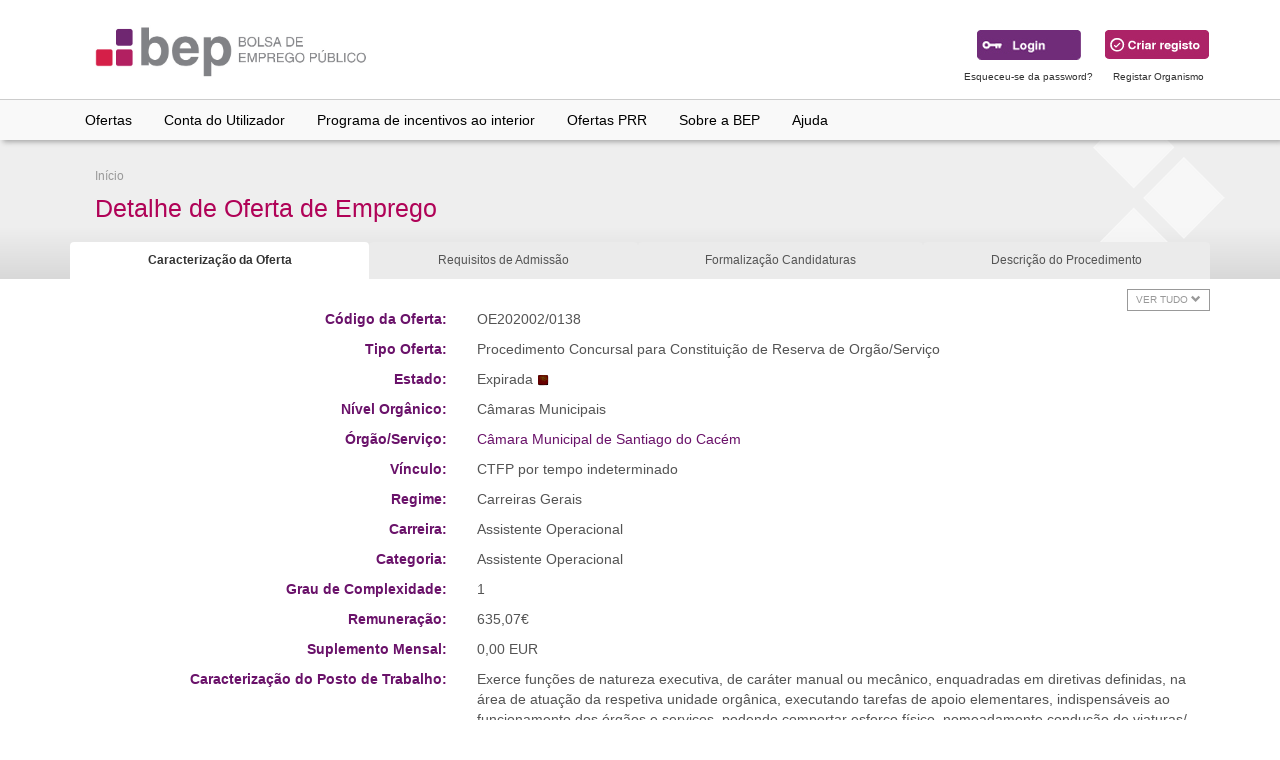

--- FILE ---
content_type: text/html; charset=utf-8
request_url: https://www.bep.gov.pt/pages/oferta/oferta_detalhes.aspx?CodOferta=74440&d=noCookie
body_size: 113411
content:

<!DOCTYPE HTML>

<html lang="pt">
<head id="ctl00_ctl00_Head1"><title>
	BEP - Bolsa de Emprego Público
</title><meta name="viewport" content="width=device-width, initial-scale=1.0" /><meta property="fb:app_id" content="140586622674265" /><meta property="og:url" content="https://www.bep.gov.pt/" /><meta property="og:type" content="website" /><meta property="og:title" content="BEP" /><meta property="og:description" content="Bolsa de Emprego Público" /><meta property="og:image" content="https://www.bep.gov.pt/Imagens/Social/LogoFB.jpg" /><meta property="og:image:secure_url" content="https://www.bep.gov.pt/Imagens/Social/LogoFB.jpg" /><meta property="og:image:type" content="image/jpg" /><meta property="og:image:type" content="image/jpg" />

 
    <!-- Bootstrap -->
    <link href="../../Bootstrap341/css/bootstrap.min.css" rel="stylesheet" /><link href="../../Bootstrap341/css/bootstrap-theme.min.css" rel="stylesheet" /><link href="../../Styles/CSS/bepstyles.min.css" rel="stylesheet" /><link rel="stylesheet" href="https://use.fontawesome.com/releases/v5.13.1/css/all.css" integrity="sha384-xxzQGERXS00kBmZW/6qxqJPyxW3UR0BPsL4c8ILaIWXva5kFi7TxkIIaMiKtqV1Q" crossorigin="anonymous" />

 
    <!--[if lte IE 8]><link href="../../Styles/CSS/iebepstyles.css" rel="stylesheet" /><![endif]-->
    <link rel="shortcut icon" href="../../favicon.ico" type="image/x-icon" />
    

    <script language="javascript" src="../../Javascript/analytics.js"></script>
    <script src="../../Javascript/jquery.min.js" type="text/javascript"></script>
    <script type="text/javascript" src='../../Javascript/Scripts/radconfirm.js'></script>
    

    



    <script type="text/javascript">
        function PopupAbove(e, pickerID) {
            var datePicker;
            if (pickerID == null) {
                datePicker = $find(pickerID.toString());
            }
            else {
                datePicker = $find(pickerID);
            }
            var textBox = datePicker.get_textBox();
            var popupElement = datePicker.get_popupContainer();
            var dimensions = datePicker.getElementDimensions(popupElement);
            var position = datePicker.getElementPosition(textBox);
            datePicker.showPopup(position.x, position.y - dimensions.height + 185);
        }
    </script>
 
<link href="/WebResource.axd?d=QKX1AO1vX8ebWKfbb4eOTKaei40W-kLHq5Ck9rQtIiqFBABUT9Txc0T0Ycd1cTh97U0osAFINXK6Dlv7AK7RisV_RHg_zEv7nE7V9mYtaxTkGj040&amp;t=638979566320000000" type="text/css" rel="stylesheet" class="Telerik_stylesheet" /><link href="/WebResource.axd?d=abSXP-RgNuAsfhlSYpnpbOkP7dr0dzE5qj9EKtBu-t7RKBoMxmNn2ghSlsr9nUxJTS3RoCGENqLwHKJpdBlDjnaosQQbbQ4zb_kVFlfZWi_E6LQn6HeOF2N8aeRfRK-MuIO2uw2&amp;t=638979566320000000" type="text/css" rel="stylesheet" class="Telerik_stylesheet" /><link href="/WebResource.axd?d=VdPoLqp1pEU6N0-IfFplZEnrHz8Q2BkuuCAOFXyFD7yZhyKPbxPZNRYUv6R2bKshygtZzEVDyO1LCFK0SMlWhxzNv7W-SNBMm_o0jDo2mEKD3fTGx8f93TBmCmhkMlnZN6bdgg2&amp;t=638979566320000000" type="text/css" rel="stylesheet" class="Telerik_stylesheet" /><link href="/WebResource.axd?d=KXEMm0z2IM_9hqZpf3J3lVsa_VhToJgVkaYxBUOg_yus9--dSqBs7V1UCPfiUkKVsCTkkekjnb0efOi6HfHKQjhFmoQ64A_2YtPgWRYdF3XqoZT4rErNrEkxYCVIcTkX5g2Olg2&amp;t=638979566320000000" type="text/css" rel="stylesheet" class="Telerik_stylesheet" /><link href="/WebResource.axd?d=Y6Mwy1REwKQmna6rnT5WsHmBeT8UblMbbsKgWmLEcNWB-nWGR7fyfWS-wie_JRQomJhF5bo7xC-w9gnh9vkA5aN-R_SW-dKna3TwSSUB533Tpm8cqOdDIeOK5Ji0D6NyBqPoo_qH7K7L2qYo80FKnc0T03U1&amp;t=638979566320000000" type="text/css" rel="stylesheet" class="Telerik_stylesheet" /><link href="/WebResource.axd?d=vsKpXOsoEwDUfVug9KOqSjJza8UBMvE5XZ5NzFg7MEAo1Uad_NRxBNZhJIY8AAW-9wcIXLa2SMN1vU3XymNE51ncM34P57FFEDMyaON0LjpUIIFR0&amp;t=638979566320000000" type="text/css" rel="stylesheet" class="Telerik_stylesheet" /><link href="/WebResource.axd?d=gGPJcKA2egeNvbDi_oMTrZW2VeF7nSaHPKV4RjyfC0sVFyLjWQtWF1P_YtGsr9kAZEGe9BW62ZZGvJ5FAY0e07hM6od1diz6mtqJ_EMXUJS90bTiVdWMOjU4avMjbGww1_CC9A2&amp;t=638979566320000000" type="text/css" rel="stylesheet" class="Telerik_stylesheet" /></head>
<body>
    <!-- jQuery (necessary for Bootstrap's JavaScript plugins) -->
     <script type="text/javascript" src='../../Javascript/jquery/jquery.min.js'></script>
     <script type="text/javascript" src='../../Javascript/jquery/jquery-ui.min.js'></script>
   <!-- Include all compiled plugins (below), or include individual files as needed -->
   <script type="text/javascript" src='../../Bootstrap341/js/bootstrap.min.js'></script>
   <script type="text/javascript" src='../../JavaScript/Scripts/bep.min.js'></script>
    
    

    <form name="aspnetForm" method="post" action="./oferta_detalhes.aspx?CodOferta=74440&amp;d=noCookie" id="aspnetForm">
<div>
<input type="hidden" name="__EVENTTARGET" id="__EVENTTARGET" value="" />
<input type="hidden" name="__EVENTARGUMENT" id="__EVENTARGUMENT" value="" />
<input type="hidden" name="__VIEWSTATE" id="__VIEWSTATE" value="0LseDfIMBBr0uj3VofWnvA0ydpKa8qXOuG0Sfahk0oF9oStfFXUNKIBXdfi3luhksgPPPWrQiz1yDOpr1V0o/XTAt+gnZ53n7WhR132zgXeW76+GipEJ5xxGGd9w6wAU5sUUmElFFhBo4d6MzBq28lZRMezuB14EYANxHFL33mh9pxfdqoOmVE0wNNtCU2ADKJ/WPalLwcevczu0E1QxDLUsxD+TahFYlEKKZvn7aIqsB5MTQmKn19WKo6DZomGgnPxKhEgPVa8g4Wg51V+4k2KKojx2p/IB7FkNIEm/Fb9jyGG1BC5eLq93UxSc+7JSyXYwHq63tRyqkyE28B7m30eLqmcIU6hAztL2CHu5eC2VnWplmZWeiKMOINw73e45tJBDACZqp2etzB+fZliwaew5Mj0hBpq3xz7KQE9e/5mDDQuKIqxdOjhCgklC/+an/pQENfGFnPkM3spiK7y90SofdQ0zO7gxkoMIL17Ag7aEy+CjNauqcx6Kt4LuLZYlghwbyCfYa1RtQJ5TvF/cgHA6s4Co71to8bM8NUWoC58YrXU4GM7DNctC9wnblm2Ta49zztV5CMd5Sgpipz5hkPk9k8ZvPgHLOfcqHs+sSLXxhx8xkeZhW+vLsQC4zKGB28QOcszl5xnAdVsIFnUI1qP4t2qd1pOdZpnm3WBhkRtOTtJtJ29/0QTt5nrzKG1uZ5lrRKc01UD4/NuQCuYLxDuV8in86CylOoqd+ARsUK9eOUuFnoQHaoG3p/SvOAdBqSEsTkMxgIqJJkDYvgcOIvL2SxI9N+D/pMSvXB/QQn+PD2fr7E6PNSSWqJADEAqkJc+jQoK2x7ycTV/U1/1wTnSc30kBpyITJY5UrXNlqP6vY6ZvIXBk1A95A60kAQ7bQmUSltt/ykWRcw16SbBTx9MJ59dFpYoRrfChOhNs9r3C7OJqclHORJiouE2bHp3BTrfe3dSo8Sj7+XWCLopZu/Ve7pV79W38da2eeBkvK/ZSO1sywS5SHj/uWS7q/zRyCiGOeV35HiaylosVzpv3ednyEFrhFtS6qGMOT3OmrRiMo+aBl8/FXaMBaWa+54HXw0aqt6x9LCYoDuXeJGJWGzoWRcj57jSI1ZdUz0jHK5Q8NwhrFsJtI2KGk6TNDKr5gGh/[base64]/mLFu0bnE1S0vm24RHYUV1AtuDIR1bIPwIECijRncrdzXaqF/DePLsdgI2/INntBnpkh6EyYjvuo/6LfjtCi6c361fDs8meYgKjnhgIyKHw7jkRT7jaM8uz9IZtFB/IU3CeAdB5d6Tb5fvFU+cO6zqcNpGA9+QlRuzzOztFWvh/x84AZbz3qM6QX7Gah9RhQJ25uE1fPspYIPUAdIOtcWaiSbk3B5hJeSIDLOw9aBCBvblsNz/2/I8ndicN3uZz/LUg4uloKLDnDakEzzFSI6xXqxwECjeDO/PQlEPUZYYt8M4x8KZ0P5xoD2NSQlmNmzwJp4MON9NIxeNLUvf5bseYgKMZdnNu0QjON1e+CfpUqUScd5xzkJEmJoJoAYDjpsjR54qWgXGGJ3tkDDvo7ULp/BRlFVEfPVYG9vVBAla5iq0AGs52eMChZOW15/2Meco/vQadoPA82rzgTSTWDteI88Kmms5iVmwHDA2sUD2p6dSGo0fg5G1D+7KHYss7/DPGQ9iLKELgmAd1MV16VK6FRQ1t9643yNl55QRAc3SzA3ja74U0HnDXY1jEeqxg6V7JZ52EPtWnsqmPauu21Mxuv017oU4r1UxU9UO3YZGxUOO5NDEosO7T4C+OGFd5B6Ue/zaV4N3cEkC+eRQga56RZ5SncYlz+2OGN0GLPKaxFZNoxi5Zs+ULFo8ef/vJo17ZCkmNmDh3mwCNmzhSFUzQJhO6qGS7DdFS5p+ab6cdTa94sesHNNOzCZcZrLYzri85NgroXGCE+EoDmKgRzwq5SrPi7T3uX33uhON243DH9l+61GYh/FkiuM8OknBzno9ZYdw46xqKiyrPQTJ3YpsUY7WFbrHUNKXfVbWNYZDUa2yrsCHboPoozPq8hcc4lpy/Nsa4vnMPRKMC3ivwNEYK7HkmaCwvv1KabydW83nIFPcEv0gOAozRHHR9cAaQc3+/QnaANGCOJVF6Dt0Z1fJpudxP7MGAGYOrsbJnrr2zn+7Eb6LsbCcRmI0cT42jXfFrvaGp3RKWkCgFBjrkj3CPE4zlezYLwuBPYUGN99z3dE4HBgwqE/4Qd5+GjTXQCSpFuFlRQ73LIBIE+2ZYfjP0fSj+iZWKtFES9zqnxxW65XmsrmjBWKtTxmHNnYKWi7uP3cbGvdlAZ0MnGgEjcz7ZA0nJFaxbn06VloyqCEn6Z6jIJ/1w9HEtJ9rIK3uCzTehAEZ0uxDut0eym49uKXbSq2OC4ZjrVBLHFV9q4fOIWPmxgDpbgspTHHiNwEZ+GIsW3f4Tg3zB2hFmr41V79763eMV4JClYpMv5luOKPltu5E3coKwRS1y58rYPKQ8jC/+zM8Pq8FmPGitFz/AHHbVHLrXCckCWzeH3E/ppKOiNM9SvaWK6JxbcKfLqheSAq2nd+qr6+6Q5PjSPOCkht1bXd43YufgHPo1+5acu0/uBzowdj1/e4cNCeABeWU3K1jIhjlIMwPRg8M863qMvroTnC+IhE/5+4klVKfXXDOm8YXsGNwwEzyKCAxTm591HICs+LQOvhIMUlghM5qu79RN3+5+3yLBs3khXiUpxZLPmE6yyg4IO2AUfJ4H12qoJgSATWsLR8KEtahYTsLPP4ZTRz5mJTw/sOfHKLN4MAZLeIyoUZlpstsUx3L0+lrmNl+vpHMbF1aLJqos+pxXwk0UpcVa2sAks//tNx7e0yzrDTvqRQ8yiPMMlzJ+39t8SW8mxRMcPmU/80d1qo8Snz/J+366ORrM7oMjC3b33BpDhZROt5g/HDCQLyAdLdnYWIZiUJxigE//Ixx58ZOdGBuoRO5IRoTZiPzrALMZIhtkWhE6hXWo4caMKfF+N73AXTW0xnj37ZtVD76tt8HfKYKb7qmN2yI5SElQdIqKL0FyIIujXH7p99M0fG4vm3J/gaAkDjgElP44VSBnde9o2ViCL7RPfOBc6xkPqiv4yh1uaaON7qjHgOWJyk8BjGDZ7iLcletrrMw9w6pE6ukO0A/0efj9QWPWFeT23pYA8Tinq93fExsZI6rFSpRbwRZflIyg2MpKgebRQftSNaiR91gP72ovhAxYu6rcaEf5L1zZqvTPiEdVKaW94Bhq/pALeL7TpeqdEFd3wofiM+CoSxSYS9Wobh6JL2VaFeVKsGnI7CnMkRUL+Mmu8hHDzyF3DlQ8tEmgKLrEpI2Cq84WGwJ6zpyXbKCFAi8iKopK+DVqFajwjj5qe4Zl9JQHlfFb9yEKpcidl2bGurKg7/JMzHCuLdTnnpdV7veJ7LvpTlWL4nVsiFe1AUh1CFv7t51kkAf7naO10Q7btIi6BXgMGpoG4EzdybLrtVD3as9G0ISH16NfFdNBZb8X65904P1bTR0PMK1d/K+ksW4IMrq9SibzGjzVyUGZ5FWjRk7x47naPUa8ehSMy8akeiRFS1opkiuWbnU2W1Zq6etVxSXU50AM9oyKtnqxaG5U8TQK/poBfOwGhAZw41f3yXtUjDh18RPXMjf38acSe1z24bx5P0fCNGuSbh++YGGEwnEz5ydP/TFMwoyBFao4X+fW/kRzN5vjn7zt1ZZkbj/BKI6FBT1qMrRuo8pP73RDkxmyX5SYS9VOjlHiKMEMjZRJAd006EL3o4QfbAtNZdfx9mlhJBnEwDoau+fRK6GQ7Ga2CX7cFEB6NlfOKHv6TBylMN8zh/SY7KzqJKCayRb0VsWO+QQQYXmyADm9/xamKthLRLczgXh3DYNeLHBg5v3blfxI0EC/vi3JznjyapkCYvoWaWd0hoYEqIZxwuDYxFWYxPOp3twSpf5rY+AZUrE81lnpjWSuhgPHe/UjJ0p0pmZHTGkWG7LMYZYAyL2sUXc5E25nAjCcUq43+FDjvLFg6T104ikpqzMFBgXZQkCMmrEa2A33PefPSMmjtXMY4pXuYeU04jTUtZZi/37SqX2d3spXdajMQqmxbKlh0mHR+8CFu4MCe6toyt7aHiOPBkLZMX5KTXSW25EeLBar+Crt6+/VENL1lRNUSuOCjSTviYhPDFrIPkfV6V0+muc4GQKUgWZ0OrP0HmOfx27yUhXrVEzCC0RXgVpVUCCTvdR21ReCs5NlOf9Ib0/4TFrGMG/crued6cFNOHQPa6nc0X4HTDj7+R/Cuq4GiPNErTRdG5VfPOoGzwS67RHLxWz1T9hbCdLtyyg0Kq4/jgbLX/gqLb3tjjpYF5AWbcO9KECtiJERFPLcbzneSvw/sKTe+SDo+DtmuLShG71LWElKy4PhAdL1pN7XvQHRTfWdH4fVh5WVEi5GMm2Z5gSFd0RA8y0+GEnc7oZwg0ddUHFDli7n1tQjuT2E/haad8CVvNmC9fdy0+BRx+S/7N392qy8X4qAf6eZjpGKxAAxtFNC/OOZTg1YDt4QfqYyMHtFr7ARndz97ImZSmVAXbUypBytrkEE8/[base64]//KOo4JG4mZTQ/WXDBiE4UTPpqiPCSkOl+Hia6m28dQ42Xd+qEbIIiBMSZzRam/W237eghNyqO0c9dCQVmxEW+dCpshvg+1XexZSn06UyPgPRBf+gokpSI1dmUWjqc9XohC8bFkJ8xWV99g+wWXfatzLEtj9rLuLMEzuKQ9ULE+CbvxXIyDYRBtusIR4BPzFqGrr1sOhx9laShWE+YJxr3P9/MXapUNQN0+vYOw08Nm4FI42eeba7RpLtr6YTt4H8DnXHo2VCw54HH3/PhCU2n2/yyBbl1ba0OGW0sm01AcuSH4XHvF681QJGujalEAZzbav/0w704CFQFw9QkJsuQjxzqJEhKTdq2RFWl+Nh/oQfYlT9aJBBmG5z7ODZfbSTuMqFqvp7622c2TWKg9dmU4fijFo5/JAu7UrlQ00N/T7EL1MSc+gWHyRv6i5+7zaOT1KhWaODFzynpKg21dGDRrJuGQ7ScZzHcMm8CGGvjYz/QptmCW8QZxAG46hB/eeHUJdIvbgNifD5rFIFGreyzvv6MJYSZP3qo71ieD9+fzS4d6kWUuS+V06FmIRHCtVvFE9cJR1pTSmL8EKe6j7amG+tWkEXSqodyG2Bxhe8eSu/Sn725SrFTIZ3eUUDaAzQQqWhImNUXTrSORPq5HJ/9O+q2UPCHDQ88srQ+8Lj5zI2g5Bu4nAIFQHYf+EuOkolsqyz/[base64]/y1KKsFllxasuBDR1svoc+4Dbtv2Ozbg+J2wCHno1KBFSCssu2NLLjUQ6fGux3KVNvHsUCZBHs8GIgrxWWfuRADLtR9Xekh5a80EIov1BMEuw0RpgTNLLVU+4yQBVyIzV/TzI59fSHmBW0yUYQNuU7dykpz9d8uI0Wvby4sMHf1pBa0mp/i+Z05LEMyh1ifTy5EQ7zCRAa9CJE1bVIzQVLYGGt2yR/0oqHvRGYJ1y2X3nvZtTrSrbgL6LFrzCyFeWCXocCvMThiYurFJZ+RezM7EzzDGwUEcbHBW7DTdUOqqvQ0qZm2Mmkr/NW2IPT9RmMfUOVbu3BiqTGEWWZCgCrT1MyNVeMrR6z/90fDtDNGuq7uWwMq1GnBi87TPLazZj97t4thqpaTWr4IcdYOLoX/PqodT+Vak3tQnXriUOTFn6KcGWToVQPp+1qYH37z0bmYMVg+Kz3oci6Mci5v+YBhbEfsB+b73sgIxIUxmBh5eT2KoM06rf0pdit6H433ehL267NOLSg/rkFAszjLiBWhTCWYLmLQwWtBsLa0mNDfa/RMNrhI97x2DbtguE/X0Xz3i1EDz535eU8aldfXXg+b+TpVfJq3ciUPlZrs6VjtmfjVcCpdh2WJiB9rBneK5x5LLFjSnDcgrvkCaqG6ZXpEp+K1rPuFCG1BaPI/RsWxg/CcaK6zqfRuf5WFlf/2F+ozaWgBf9wlKD/hTyscsfqCrsyfLB5jUD9YETqjTsEhYknjAgzxwY9o082lycHa6nlO2bGYyi2xeu4Mi9FjTT71TwlT/f3b2yvCDnfJAHKgHyJ5Yp2dFZvxC7uUf+zzdmdYhVP7LPlziQMAWMx1V+IpUhIIrV7zjmt25JADK8udgbVZUtUkacUtvs5ZAzit8qzrzAXcCl8OWx9YH9urkMeWSSfR87btY8HJV+VLqLgcG8qcXUibx/lwYRkDXSSfG/2KChtSKREgBvO3Ug4/O/kpDv0/gFTfrDzhxc8gx3faE6Gzz0pW8Gm3GMcPBFNFOS0RIbOs1b5gGuuDnG5/ZT1+JHuFuDxGNHZoXg3blsM2Ndc7/m4kDIrJS02vjAFnnDVLnu83jVNQqCEZxxQce3KXE6bZzbkKLABASAwlYsKShqIvSXtEHsiRV+2ZYI+NsbXlnLl+gnxKWpYZL4O5j9YtySc+mbB7upDe27SQhwyE4c+AWvuGIXnzDULCi2TMijnM0qNoqw9AGY19I1a8dVdswy00/HPwIRmHX1UlxxneMg9ANGLAHZft+AqfjSWrQXBCpsGtXGAO7d47vWeq7D7T6xSCMyvRNrNsvW0CWEEQnVdzT6GB7rwGikkMFVKmUxc0mEz7OkmGPnJVvoe0HdmK+J5gBOHvh7krTD6Rzxv9CBJuxfX5xpGCFLZ3BA5ej3D1jVyJ6afd/qGFK/ENxQHf4S0gc4XkgAtEFHyuvmWYOhzAlhK4Ljh9hPize8EwQYGc10g1M7HcUTs6kTOnurBX3tJYJWtWD7MXGSUesNUZvmZhOuN9xuyc8H/rnARExfZQ5mr6DVcCAVOcgulSsJ3dkSECCg9pmNZHxXQ5gTgKQwwFDGLkdGYT30usb6wC69omTt2rxTsDpjge+tU4cRltsUyRaEi1ANUiZPL/CntKhI2RWUq/tO44FVp4G13uMat+1HRnpYRnvxG3gqKAu60fd/wpnvZI6OZ5uX+LSfvbTAy1ZIfBMdPfo5IGN856XF3SPAf4NSt/6ySqsWFM+g7+rEPLE4AdwFanRdsbFKou72rILPrOgaiq7E4XpYwN7x3GszCaaDPRo6V15j4g0RqusSp3trHSIVKlalpU9gpk2/1+Kddt5EVsJ8t714agKLS0M/k3n3rwNm2T+xBuWVxGN2R9wi8vgp/WEC6v1Cs6/meavv+jQDZnp1yhhoTrxN2oHFzLKY/QTpT5rjg7jL/MRB2GIuZIeIcqu++oQxLCGEO0VBdcO+GYB2pFkeIVS4WrhwUOV5aIpX8JEGZ2+TfTFkq/[base64]/ksvRsvkHQNxQw1euwx2arIIKONiP9dBmOlCLG9CugjiEwa1ymeWVSur5FbZIw6Y9Vjac9qkPQyoAveny1SXhYoEd/2btqsNVaIZqpL0cTMhvxOn84794ZiY48hUJqwwWvoap5SBzbHXHvFk6yJeZVl66OMoluMFBon4SPobhaoxFZy8fg1idcIy/[base64]/aOI9jHpc9ocjxM5IzYksJNvOD14mU0zwXPzFe1gPS09KRiQrltEG7/DWh+ZHyGq58UkYiW/VZ4NEfIdHujn5040j1bjPU5ze+6La/MpJxRD3KVGjhNP64EfQQibhhYhhyUU0aCPq8/vTrCiMj4XBUSZCxoHk8aYoQUfJPawiJ7iFQ/kO0JAlv82ZQgmBHBQbQCaeiH6Pk1VeoVsJzHFWqtmoKxGtGc2bw5euoqA40mxfn0wBNPC1M4f8pEadMkEiK1838aNyqiYCbFP3UB5MASqGAUPK/0b+yBGjVRHpu/gPqZsGOgwPsI3/qmmc2pa4dipdemZ5QQ4zbeWkBYfTUEKOZozXUqWophxZktkpNw5ZUk/NdnP5Oj/wjA88RiSQqQvYLvm5eEtYVx/5eHxSOxVbgW6nQVOFpHQO/kF5wEjjCQIRHlIKFYgXk9xnUHPKxJuumvYYBdz7jDjpSq+NsAbBCWW/fNi02Uzx8xaz1Cd7ozyxGspCUBQjWYqoQlssZPJzmbUm7rdtrYwPfqu1QaAijS+ArYhAiIWWklVKXCBqKDNcR+wUyT8iNmE7tpcN2PC4FVGq/w2ViluO9CcHIkM0hRyAp/cLA6rrvCrFsfDEGLG/lM/L152ZYo1Vh9oelK64IL7Y1PdNQT+XTRsicgVJzTiHa+Bfhg4PNNXICsUd38tdjg12NuhAWHY5On0P9sA2Is+H/06woBIPDGd4VdCOzFBCl5LMnxMD6lNQjMNsKijKKDRYDKGFAYmGGmU3q+7ZO3w/nMQukEdHZPJaon5vO5jOk4A7hLYn1FMEof1UhDDHjGkirGQ2ps/e9xLNLhEVctpyDOJU09NChxFHWCQ/O0uJPYwCMZ7eVf1fPoOFo7EFfOzNfBNaJ67EoC24rcxDDfzVxr0Pe0OVis7i/tYNJyE2QMaicvnLAB4BjkG8qKQA0qucbZIyUT0uk8jWpmDOJAvTzGXi975jsAZ8GuJZ1sYtel40gVLXjeeKqZq8vUUCkZ89T5h+4C/TnObcDJJUiPxBhXV8yA17XtHSH6Ce0tO0bLnzh6q+ei18z4+Qt/znami3CD80vtygtRgH2IMK9Gk40idlOnyXWrlI4QuPhe/Xti743+JTLrCD+eO8QE+mR48hHfwGVRyXpDahdXM3QthPoC/vDJqhVrNOQ+DR47OizTvc1c6hdlgnNc7WrHime3r2jv12AozX/uNmtvoWgGOjwXoQQWsf6j4CFl4lPsoU0ssYSBrCLl58AGlWhWBHIUp3gSs0QXvN8YC3Mj6HzugTldrQZC3HiJPLbzQrsA5KBE7bsxG0iwtOJqFNIV5NrCfUogPxe3TZPP0t7JJuGqBh5Q4W3PmozWNzNP/hkxxbHcFwwvIZ6lmpTR0dlTOrfh05/mTI6Rtnq0c2cN1OJucmk5P2x5PDw28S3QeJUudVXIEK8p9Hul93eEWUI7YWLddPLJj3p998B00C/eQE5QNvwkesP2Q5mKTpw4qpYW62ZH75Vz4tGCU1CSapoCpd6ByiDKc1CcpFFjb5r6yc328CM+FDRWIuPnT4IqhvkqFuGM5/Dl4MJ2B4Db8dNp2raOsT1VhFueEsXVp4Xh7VsvQnam8h0Q1o9Et3iPgWtLN7YeAK602c00bGLd566SDEDGAZJpR1503ZVng9dzv6gOLO8OPFYWbYziDmG+2TjjCS/ZamxV38D5UvxJIi/PC6itfZAeehs21cu0LwztJ2ulozBIccu5Z+HXJurCCJxDAzV01TLuk3A1t8qitiBPdd22+gJSazgQEk/kC2dUtB64fysaKg2L4ckgJUMG4jBtZ0B+uKXY1DQTyQ1R6kuuBxArUI5qy59XMG70D/Tf3tdD0o1SU1UjgivEJuAa7AQRkDb5WYcb91Od8vbMWpYujJCndMZQrAgr/1UykfgFLpqAhtHa1Y7ixCkGjPckqDlrhTeAQasNjgCwC9X2weU4i44XTTmLYVZbTrOynnmR8n/bpk4rcoDP6Q4cBHGbXFJrR8d9waB2Bmit6L28Gz0nvBYj31Uq91Bq8V+gnEptpfhKYf8nvsSmPy1Wh4vNikDVgxP79tvswzr2HBfDFxXTZIxCnZIq+MfDSxhKw9bGWWEXfIH5JytMYUP+TJtC5ARgFIvRX4+Qu+GjJCqV/CbMlwVQZ8UH4lOfHhcbBFh1IwjrrAexWJDiz4qAF9huaw7un0ZO3HBeuRFVQ+5S1iJAf6SgQPxAvQmGTokgcv2bt0HbB4qY1ar1Vv5D9VKawmNRQrJwPiT+H4GFOFoNRt2uSU+VyQ9OIkGC7px6Ud/v7Xu/sqh2t9H3fGuLhgCbM6M1ObKnI4ru66weXGzj71V5G+udfQoX+QGr85LgNI4fvMvEDS/sQICwhhyqzrA5Q4wALzm8Q/AdyG9N2MywhBa7/Ql77rex4kaIXyuLtWcLQnIXu4+5/4YVNTP4x48Ye7Ge49yV4yXtLv1/m/[base64]//DF5IVb87HiQRnLlxk7xTYm/AUzwNnvDbA0B7zK9H++LthM9Xd5gG/5RL+g63kzNQUaMO7lXfWsQhrBjXjpAKHpkL4X+Kcqj+8JOlCD7GnJvqVlYrXKgLND3YV8Q1p8LDOsrkORxbqJlvxamr6TbHklSuApIfArkUa+pceE1GhoyqTNxtih0rftOYFlviwB43Dtum3rBzLDPW/NxFhE5aR9Yz+BleQoFYk4NRro3/MoehgZfYa4ehyqFAAgiLOASxd1bPddIkpbKK+QDtIvs71giSZOGNhe3zkS/as4tCgbrkFh9RGcUuF9JYOHiQr9b+WlR/LKM/+2pkrDC8fV5hcDCnMybXMIy8Z3OFFm4HfbWIviB35aAQ9kOTlLjGa9BRRLogjxR2IwMYupY/Gq0aCLfDIAq2El49BTfvEQ1L4riLcjT75OCKhOcV5IaUrAx/w4bs35b3H2hUm4VHCoLLFF3zlnSVk4gU15lQYNWWSCzQTSEJV9iEvy0c3UUhQrN6M/frOBO/o18+KbRlVDJcn3CNfq+Cd513g0TvMmwCe/a4FBg8M/qaAGDZm7Ccv4AjG3wOvFvkznMbz+FfcEHEO1In1Fbjgoc+1fN1XVJFWOns0nVzpR4yj/Ol2D8aPaeSA8ZofYwieuAHX4ozRy9csQHf0eM5zOexw+4mC1fBycM/dDiB/Spy1pWFTu1sc9Zy/l4OhFz7yTEza/RvcN61I5Rzj3f/dda0s9joCvupejaUAP0gF+mmSmHFLERSG1ssUMnBslhr0X1SGEO7S4Y8GVQnsMpXUF65w+tpL4oh5Pa9zsSMGsOOl8shDupG/eNa4Zsyc4DvoWBrjWb75LCDw59ohFLqj7ez+wT/Jnc1/Eu7zVx11pw3F7GF8YO6uOvxHMIs2bxSlscrX0Ev/hUGmfDWEKoQdPhPjq26k0E2ypnG6yE+H6Q9qTJO+cBrLwMQSnH33oEi6s/bN7+RO6fwZ5u9cIqwV7b6TXftTWzsKByXDQUo7Ta3jXdHZOKy4pX8+qIdANY04TRu4KKUMEkB2HyAGo/OnaxbA6G/0jjGcpy5NIPi0Y7WXthrmihQIZf0W6ab6j65ssn98YQ5k5aZcFBQnsAJQ2OcawbVG6oez70uJVrg7evyHI5YRJHdWXiTxIoYN7GZwa6rex4e8E8Vr2MMDvtnJxMkm/[base64]/dWp+F+Zt4b5XosQcLxmuXVITZheWlAbJlH7BI4l9ifVADeJmRe/ks8j5D5D9AI22f3OOmyZBaxVcheK+1u2ktE9sj8o5K0H2xn8tTdwbvTUjf21beA+rLh2h3LBZnA8my2DFDpw8XOJiRUQ7FB7JAyStgWuUp0t2tqWCinwoQivttgm0AHKbNjT6KTekuQC0UxG39LMaokQuu9JyL4RNBF6XwDmt3oFAilBa4EiiGN6czBWpN6o6qsoo/iFqvP9GM68wJ4Ffa1S3hFGS+YCiR8ZAFJIpk693wqp1m66cA2kHz+HBvXba8K1dKfQ2FRJRtfQsXAIUe5qNDT9UuVNpVFFlC8pLuvPU3LvZjPtf8M2IMFgnVZ6CWyHkoforTaRvM+vIPbYkBe25hBjZEn6Rfz6b/3SRoFWzjWuAl50hHixAnA9uK3PHgUsJujGuWqSMDsO+8z2GlN5eAOGnzt5FnEwWK8elJzT7z3jGmFYAIzvacfrZp88fQd0H05z4mPnFrYMwKNYzAfwVU3+7DFDrn6vnZzxP9CwMOii273urYMYSMIAf9GLRlKDZAmhHreFecbMM94SCZPt0w/aVOnmpFuOYF2s6tmKpcnfI2pyO8znvaGBF1I0nLK8ypxeUktvZVYuakG/DQWVG7lJUZHIX7usfYN/3U4YzUqLK1Ki30R3ZgpZap2PTYA9fk5BRDjHUtMLUfftd2lbuyhDFcPGB/KhyxHULdxJhaXJWGU8qxlNjKzzlgd9mjGrxHh02xZSx0TQY4on27JkC9F8Q5JmGhARpoCICNNwySq1gQHQmk/Q5tVCEZLEuVgIinn0TbGnu3AW0nXShAnY5Q1uSPvTBLTwG7zPRLLBII5ZiSzK7ZHV3ME1vAfpg6bGTE1rnP2kxJ53ohv/MjDSfb1Us0EYl1S1zImyDQGp9EHdwL6dwbKJGb1IeYuE04yfDm2EClh03q/FDEokWYLTCnIPU+IgtuNTOrA56gj7hH9pHqsV012aWIMcMfqL0n5Z3LssIQ4XMYcXvpjCVchC8T7MiqW//YAPqAB8voqrOu9lCcLCHA2JOZPT7Oev0HUWINO/muu9JbQuV/dBTjIoJbIzVB/[base64]/EztYURTml4rPwiN6X0mIngxl4VbJmPagUL86ft3m3UnaMc9s8Dm2F9I88MlYGsPXqRoc7odK6zuykHy9zV1Yz3675Rki58lgjelln8nvUYHfTYtLL47XAR/THspxW5XzQ1YS7M/xmbCZ2AB/U9nTc7GrwfFufj1ydFCE/YRuLYgg+QoSQpaKehU9EXoU0j2+tEypzTEfojaZ2FPPgfb3F9KssOlWF+qQXdRoWyhVnVHQL5vr6t1Iot9Mlia3IJV725EG6e7d+NOVtxoFBK/sWot3RR4Um/5KQBrM9Vnmf3OMnR09Pba3QgUAzGfx+ri7e3wZnvYaRaypSOzdFzo4oReDb3mzLmLs3dne3nJCBxFq3o4Q1WmwzHS9hNRgFAjHG4GPsy7W9arafLwh7QIVUVUouZBvoznGDW/KQPpZI+Y68PVkf+W6GNgqrTqCdeYIhT2eIAmFV76dYKM22pifxxnLrudf3QMOwoqsi8Y8lfoPynOsyJV6W0xyc37r2SzaLRYioqq1c1JzUul4Ku+z/AJYLHFi7RBfcGFbnhxKP1CfnutfYHijACXVXS6e2hpWhsou2KgJH9G8ACVWYiYskmJUfrpJUPXi1bkoZPTRkr5KOUu7rNiky40QI4vW6ESttAT95qbG+wryOz1s0D03lomXypX/ECE/7pOl/[base64]/IpKn/MUgPIQPy0Vl/o0/OL7Eys3NNr4uNKDULk+BxswiVMNFiXQ42CSvSyYa8BEhy22ZOCYxxmBekQf3RodCPvzcFZE/UUCMqUuJvJJJ/LYXIQKWcDfAHR7gXaxpNKe+QYXWsZZa4ZIcuiYMkMV9wI2tYdVLRRYRprIUFV4lqjdGGfhi+4w58fUvbVqtKmKOu3lgLgvnXZ3glt27zf55HqveS1u2gnDUeV2GXqk1LrFIoHcTYuvmdti/ob7OX6H1ZAs6cQMKTocQGPWRLFHh2NIPTBC6kcM+2gkKxuvcMtjBlIRpUzKA9kwqc7ALTkKiGKbMPGTo7dHerfVUAv5IXsigdx5XxHwsqRhwQudGDRFUXO/qbOd2ddbgMaNTTo34+Yq01BYXcncs7UEe1SzPhMAUJO27RwwtrSIg9hbiRtFls4XQ5ewRncE6LgNzFMweagJnujJE3smgfOpjC71ASsxiBHy8Ly4jN6AOKTb52+5AUEI5/mLESgKmGFK/Dc+l6vThmug7OWNHoiv9j6vEutGqJI2AQKo9ogDEyC7VXcUxP3gUJ54yjGKR5iWrui20dCidNi3xjxX6Ie3XAxRp/WNKnRtkidHYW8/LDxh4wgsBZYai/XNtgdjpUKNArovZ0UHBuoRPof1cqiwN9/f+5HovOXH8qn1cuxWDLJgrbYyD7Y8E9akzMAS0+ZQ19pNKuEQntNM8CZ8lCztgKidvPPosYHalU78C0NaR37OGWKig/TjPjAl+oZw4KtN68lqFCLc5ZA1QkmdAzmwtZhTe5KGd1BqIme7POrel5onLUKraDffNscWrokJG8C5JVPe3LgeYJbOCLpUIqzHc/ASv5zkFwNyDTJPmpI+FxV/AXZCLF9EhWbEDDOrx5kz+TzQrlGqWCFBlW37NPpa3IOEBNzrZzwBSg7tPoMrvO00u62E8W8AycM166tXDJXMBqSjlBZIuiBaicA5Hb0kOGcXjLa6RNyynMaLGXfA4qxfBllaCK7wtQYOzANwG3nLBwaVZkfGsE65zzD5Ih5tuas0RTX5e6qXSZtSQHJRgBv7S4BKH/wR4fsbcMFv9cSrcHKYS7FVQUy8YnHkbEKpvxHZzuVyrL3eJOFsEDdMgpaOzPLgED5hlgvSvddXKqweaZHb8GdoQxrxXHyHFrxM3RCwwTCTgLGr5+O1FDD96wnzqIQSDUwe+6//SXYPCzJPU733GINXVsLmraDIGX9S8GaL0kdH28gtJymtrUGV/G1vF/JYgNDTdECCzUZinnJulZrO673TPLVIgLfi1z85jCmafLNdvqi4bikskvUqD+eLQhEz7nl+mbMawXCLm7nQGsJSt5DDb4zI8WmYfAzvnf2a/Hvt9i9+aomxw1ZurgtSXIANoQ3EPkfcz15qak5ej2TxwrHiaaXXj6O1uMuFk1ITs4pvYyNvsUqeY2G/FmKUFASNIwJ3kido+4DU/lAh/bShviephwlqfhvxPKOrzfKtiSM5ua6TKyC2rHkDEM9bF7orpwnPIyhkwSQ7cN43qHQkce/ebyKuMxWdg+iDf5eLzJSGDrP+WpgMM+YAcdMmzsw4Bm5j3da8RQtnAhxkJ9MfgT1D7RdL+mO/jq5HlvassS4gzxPB9TeoHLpiZUROgPsLAQmLQKaQ9E741xxRQZv9ePZ48pWht8iEo3iH/PpwE5uPZ+BVEueSrXsUPvwpTkUu1rpOQMLnWSPKyVAig/M5VryKlvsfJecmk/m1AUINFWJM3uzn0bCvXYMwIZb4GyvLph4zV9eX5zvcYO7wF4peOuFTHBTJ/t21gKmL1mi1ZAq1SslTSLpelUl2lgqRJUcE2GngFQS1x557yT9JP+ce+N+PJ75q//RVKhBKXtuvZZWYbt9w8jMYxdie910R0VdQjYI+VgK4G/J5/[base64]/ocYy3Iw/K/s+g53/oSjXmZoUBbRTGpfAoliCpm/iJMikWwTesHgqUaMud2qb/5uQ0xZpPHp/[base64]/Q8RJYAaLhiYWym079tzvEHqyPkGKtWL8vL7SKsKNa7L4QpLx4g80tHapkK4Heu5KdXC9EH8p6oENWaNnRKFBY9s8zLwDOkTPCR2d/nnPS9OjqWMUUquU/zO3mK2TrY8NUZr/wzI2PAkjFGhh2dRY75ThwSui6O9aq+dHOhU9M+dC5ho274wlxlhQTFVxyCke0A142+AfFQBbBNM94tMaGo50Mt+yj7lWoyJayLAw4/5iT/Us4QX1++DhpXtckjIQPMVh2vNx5S7GHPtk8Rh8te9cUAycQkOfCpQQAJABf9VVMWc+NYgksUvQ6NG3Bel8sy1CHvf6ZwrShq1e4o9oOszC29ZsNfk6bTjGcBRTaY2i7xeweAT6Na+QMBIfZ6AB4pPMtyM+trW1ZJ0QFZ5lejISumTb/dDhL2A/hMNa3Ag/dfAEawof5QLjuLUHccXskJQb5VNdApwQvl125MWmz4HhTnWUzX8kR7tYZOdRCXRi6HgISxQThYhyjDyO+yT2DcrrSo8t3EnRQRvTfIlu5cFx4z78QfeCUb4UHNtrjRCuzv3XXCnzW/8/fAlqpq/HCqN3FUVvQ2Zn3sqtmRJnKzjQ7HSu2va4mxBvpKOhTG90+Np19MzePitU54cDpv/cCJ4yzeJ3+S8gq89FojNUP3NLjKP4oqoBvM+IlO2BVJIAc7ZhrvQL8+tuZ2NADhk38XsCKzWZ6cMkS3ZdxOaEi9hCmzmC6a6lx+neKrIuzIMWc3HIySc7JjXKJUIbmS0vJa/xWTAsKaoTGyMI4U+7dBKFz3CUJWDfLWs895drk3L/XlkD6Bomr0NafRaQL4ijv58ae9Ks0S+cQ0ilSOqIU5YsiGQhSDQzUixKci7O/gZ2u79tl6H68DXpgdhbjN2DyU4yKWLYW7jR97+AllX/kpnGgr5RjWC3QPZ/5MI1VJigiJLh49x/ucVOPaD0t1QJYaWWB9r+YsvHJHJ2dlFNWZ3l3Aw5mIu+3p5geh9+GsCmsDLuD/HLdy2hQdnF1eLRgFEJ/onFNWjglfEDyuaaeuOmGMhCfSaE2r9Raxr9cKzajEjG3MsqfVuA0z90PljIvl5F8YYKMKmdmt2b8x7osIbsbM9nEVQvj5iZvJ09OPX0jseP5VBdsJ8zHqa25X2Myy0EnzhZMz8Ndp7925H1vmYtDyJRRamtTTPP6ErbWJzoXOj8e0PBdGvWvfcQKmFA82MWcIuy29/t5Jkcnf7sCWXOXkF2SmTvIMHmm8QSlALxIqeWmibNuu84e7bE80U6umLjcpuK9TeIS+6dGAnwziK5+Dhp2g8Pr8HARuarAWATJXW99Gi5R+6hh6XX1nMMCRwKTIFMcijCL29xPu5Hj6mp7CccWfuTr84AbvylRfNu/QbtkQpmUNEppRHZ+r7HtCp9cccdKJtHOSfEXf9ZhIu2SW00JSLCKgwDiy8FAU8Dhu+auSgbXa7UbOQ/A+J9J5CzVBh0bxWnOlJv60XaqO7N93Q8BSZJQjNEz2Wi4M7VOlrYXQ4apNBoN7sD/0MZwrRIlUR/rB4PQ+ybE1W0pSWYDdRUxu+lV/EiWQCRZJRFMKTufGBRpy0RE4m2eqwSUBZVSvtUr7IwkDpNOa/aEBTDd56uLriEdrZTkx1XNhFhHDnzNHimD7HSfpw5Su3u658HOh7WDFSIRtV5cK1cYxmY9hw+p5Dag6sW/U1UUACKjkRDvtIYZy5Lj4ooUJiT+glFhU2kMqKKV0E34E9E07CWQG92Mj/A+A5pQUF4GopH8ZhrfbSbZX/H81yK4YoDmGndrTGPECMQhfxH3xnZ2PVXy19W30xwOjVSObKw2cychFkL5Bn2y0VOGH7q7/rIYFCCc8fc+5VOAT4N2TIwy6o80MjzkR+Bv23aBfvfB09IwedSFMpYH095Lh+RcrkTWm35xDM8N1kO1jTxDNBnzE2Rw59RcndgX0TTPaVksqDQOHgfkBhuqvqAEwdp6IyEA94XYQ7F3Q4oX7/gFPNkz1lJX+Fk6lEaZSwkHQ4CSEKLgT/wU34SRr1u+BdlVwwoNkJt9UylOommtyqC1/iaAZ0sfglY+GJ45CwkQf9veJX1pb1IJb27JM1bGXG0voy4eoBcx3o+KbHzY/OXvlopmGuazs/sHCt9gHo/kOl+na+aOO8riLeLKiiKTAv4skeqVbtNFXrdA+UPah9HwoGnlb0mtrw2RHgyijskydOsxnxbebF/uFu84AQGudVBTNcNfoMjUfAclVJ5IKX60yZsPokL9Kua5ha7NHruDvwf5g06tP7khQmh4GM3be0tNq6Rp/fEFW3utEM9WbGgy+EealyfDDt2ikBDRBnYCdYsuA89jMqQhUm99DeyME4HwTHDECNVmAp1ufIAcl8yXiMovHeWqEoRZ6FE9r/[base64]/[base64]/QvgPSBCGiRJZxYpsnno0Ju5cSsb07FkrUjRSN7Q6/Jn6d4VMrbv/1/g3Q32f7b0rIf65MhcuiacWLFF4WWuNRkLG1bPpgxMCvV2tc784H+MBcJRw/LcbaRJqq0wWYqcA2maJzHrNNVByAB8QWeDha9uauzR43TyCyY5Ch0YY0s70adUYJjYAAgB04HTrGGn0BROBPcnIpWecWfqMJsU8GzixeR/UKJeQamjgjTXVjBzemRoMfdAFcUAFVskcW0iMqIzkNjVp4OxfLqYcZsFZMk8pVlKCzkKD4vmIhFChJ7v5jn/wfJ063N7m0pj4MlYAvym1/[base64]/HGVrj3mYKW9vEr+winw2SDyWi/bg/9JZ5jvKlTUAdEBhP9QZnW4JhiL5ldMLVyhnIWALuAjQRV3HZ01nQbe2kK0NT9BqU9mJujylBr9n8bjviLoG3eP3d5Ix1cToMGU2hAn15qBjqbzy/pxCcWL8teGyLPVsK0ZkfYClusiB1+U4LaHh5F9kQoSnvcrF4AwfF9fO6iGjYoQMfZW7+6ckBnJpLDWJckPiiC3SInqtjeHlaB6M9DQkU6l0jFMsSTyZngB/ODSf4+Q72vYVyqIaG3mGOhPexRPUsC4dOO1MhUWmZWgiAWmU2SR3iYITTGM3cfnWjXMvDbVEbHGVGnNw7FN+Ws1JOnKPEb92F1hRyds43OAyCMwexMT5+rFlbd9qUMszBBqT+xteB2DjVImPDoPfbjQukX+876HdxpmDF9AxzMKVyG3U/sQTPtDihtwXBisskZ0iN1ar+oujRt9IEP8iW7oIwv3qNyIFmqyGpCLlVE+Y9MSlVVUHv2pTlIMJ4Evprxt/FW9c2xgO8cvRmMx/VfqqSM0KeiuAmpEjqKtfBDteQ+FZj4DzxfAZnimCLjXA1GBZY9kW90yo3qoGLyluCiINpEQ6AWMSecvVpt+3ciIdn6Sl/[base64]/5hU5oXtJOQmIYfcMWWVM5W9/6PGpYgZaqCww4PSFlRipVSDQhpcIaC1MONuDOv1yTSuVKogD8Dcd6jaiUjN21ceOEpbx8vI0l7p8HUAWz5MPCeECWZEi5Yq3uE4bKbwfnhPpzmo9zVgik6bjAtQ8dSnBlRiuiZDFj5YOrvif3+f9fuyQe6NgGTcYmj2lkWzxq/9NXes0Zd6hxQ/+pEYq19bdi820E2aJ6CRRaBUofl/jLzl9bDJy69eRU2qBWREGy2U5kp/UZ+niHfR5gvjB71C8fWsEggeD2FRlzykSEPNO+wAdpRAFQneWmiGn8kHY7DONu4Jpx22rBUMlFM5jBRn8nebZg59oxLXTAdNBCeufmWPIRn1Lk+BVTESr9JbaB1hhurANos0N8hFiH3i9yh8l/vzDRZdzMb6jJZbBP3QDfa4z0I87XYPHniJXb5z4a6Aw4Y9VZOl0QnFJyrd1t/UZzXmWg+5mn1cNXVCBPSbYN05WyAdWNay1qTPFOGvHTb4Qy7Qyr5fdcaRaCV/[base64]/lRNK4bkxhyb3B5gqW+33PWKJ3ZlNdI/ll9+XAARx/4l2fO0Yy2uA26JdgAFm1xSWZPHJdbc4pcX3lqIVVVY4goKMclz0R0fLq9Chw3Cohi3KA0Kgh23gNmqpdxBa+b/nM6y4ihx32xr3zpbkPEeOy0z34QvILJe84mgM61RLRd1+iS512bZxNdyFUWHNsy/KFAJiPzEBetNm6OeAF7oQPT3cz70W4Skd3cRYyoaYAHMEJIdJMas5je7Nk7WJDgShte716FcKA4nHy+bntk/vCWnP2IiwruAUaTe2ixailRATENhIqPZRt9ASU3HzZy71N3y6okUMb26n4DpXuDWVMyvBjeNlUzRaPSICniQa8KEMR8sk8Tms6DXZ0iRjNo7eCnMBf/1mR/OYDFl/JA8lQFeHA86ua6Sy7AIfRU1d+8fHOO30uM4lhVsCdP+i7OhoN1AtlRhG7RoEoPfoqVCY7y9K2uF2AEjvV8cVbH1mZMA8GY5qs/u66UYu0BALEkUtCsyHqJ0xRwA+r6sEO0kgjTzug17ruwIBdd9UyGSq4rXnurt7zcnlFhxz0Sc2x4JGaGYbfvoQX3kTYCCjoS+owc6Ey1TochnLaykn2t6Urg2YTrPqAhcHS/3jZtX5VYktYBS3JJR8Tzce4DKk2Qo4xj6B6u7561GCvnhm3wgdEz6SX2n/u3HbvurAz38PIxbKy2vpYlrYVFoVODMnwuYG7R1fePBa9RpvKqlbic6GyEMvp1JO6AY6P6mOO/h/lzd1xEUJQwl62zlyyN2/XBY6MQmvP7uY+zE/FyJ3OL1QpSRdUrajRdXs0wJpacsBZWsC6oGsLQOhz+8VCCAL732uN/3+m3cqatTeplB1VbRRrdhwSCs6+QLqYauynUX3OKrPggio9eVxb9CfrnYdMIdJo5+mAmQ6GCVmkFIbp7C1Svn+Ytq56zHBABVRAHkvlZZKcWuvU7WxTh+x6UWnhh0JEEXfCZRlk5LFJaAyY/9NtSmfoLBXx+7gX4qm+APSdgi5ZllaDfZMpCPcdPlAaUOEC8zXFpZI2Sxv5u/Fwql+elVwFM+p5z0o6rl/I1nokXgaUkNDPJukrsD7RXAugw6uwCOXA/uCedx8vUS8tgq7u+NLgJc60gjuK+mV5xKSdIvKW8DQLwwd9PdkNCtOqpaPp4Cby6odOZcLcjzIJJCSqQjXXup6X6+o9tKewPs8uEOgBHq3aHtdVwwv7BvXUiGYp9Q17K6WMh+QlSQWQ/zGrRUUwXOfzbsffHCdKrNOUj0TsLsUpp/zQJFAQbicCMrK2PTBqUqZrgPRvUHMpH2g3AZbVjmDm833loWqWnM/pxB2hSzxHTHwO2YBTMOFMRclDRY5eEk2EAekOCDCi+22C5Ercmzut0gbTK8iiy3cerFoE9AwoYgPAxrcd2+/7bfKe1QoFGhHDK9Q4n7EE6NH1aaeR5/skmDVZnWTH3aUbUs9hsAoR3s1WjHqlIbWTfcoSfRFDgadFldp9M9AJhePt83sF5hrEyzzf/DeexzyLUkCQFcfoPiayyfvNFO1/Upfhha3PhUOMALiW4QU0tHj7spSram72CJqN4oKjU1RFmX4buccH/FFh4cxNO8u5HjSThBBbOwrfkFA8Cp+ytoiY9+Te9IkJtaeksK2OipjMjeesUJCSHu+m7Wwmtu4sZ1F8KF7TyPTspba/XwdlfNAgAGZFQf875wtfS0BO3A8LDqGAq+XRY/zbsyMGxNnNMYGjN+QIRTb0EvHdQWskAja86yfDwx3gWpyqCQLsNDlOcCSPlNkbij4KaRpiHBWzxkWV+6w1NauP0rkQFcu9V56CoVM7jGivZesiVenBvOUcv/waRgfwDRCJNluMiYJHOaUu6dQGUXNcUQh48TzMSPZwXKRWV3wdK5JKS1Zk4rAOzI7ZOAigzPcPooMVF12+ztnJbUKz2EpzXe1KDEJLqLZ/fK8xw1S1MgHnCEbnn36Z3ocuK8q2kKw05P342FvwNxfsbZevUQG1+CWrNyWgNjAqxAYZEyePydFXAWR76VFLZAvXnCinSgBG0pBUxteQnhIirCXBVBkuMmCvB7cve+y8ND0Lfz0X7pvpk8L8j8Nh7wXc2Ml7L/THZHVIDKXQQ9io/08+GkKrEPCgcrJg31Vifk2QbmIWwSKNeK69AGpBf/rEzTPgjpwKCrDSSx3p13HAosE7eLIzfqVcy+kSPxY2LaSYsCiOAJ1TIIV8yP92GegnnEftlsD0xYWcLaGjYRRcjplqVSz1Km1nPT4cTrR7QmB3xtFyADV07RDBEal1727XaRxnA1UbSeT9fOE7tfrryRKmhnyU854M/nxDINs1F1AQDce5bcN4d4zeLVk+IxQtKbad3ChrD41Weo/6SLHAk9J2EiQaiuc30ZDmZFGFLAmS37v6Fip/apLcG/U2ZqFjv6lne/Q3o/2MK9BC1u5YQMDCdjwQYHGdCOZvM+lsS1rAbwOxE4pan592DG+17vmz2zUG+A0NuYNptqPLh5/8seBEUq9H57jaj0yoyOIBiiOq/qsq9ijr7RXAmQwsHumIZ+wFXku8gK+4zMleE3HY95cVZ6KgKBE4jqlH9zLxV0o31H22b3yfVxHDl4NRVaNozsjvZR/m9NNhyy/pSTniYLB3jy9ql9e7U0TgyXX2DEq5sWXPZgWHJabfrAkfs075uyaVSpgqtxzzCDsKSal9e9CkHU32D3yTtGckbzgCfmg2xVdDXtldnP9OlGAqxbh6K3tDqm3Z1GBCWe4jWfpSUmvdvlq8W1I/H55cKkPPEfhrEdBbwhE4uWVStd140dUZp2ol7W8+urrrQ9F8aSyu3p5276sAQOA/51uO760368yd/4focLSOYRC5GEqx72l0yX9fLo/GjqDnftJ6k2jUP31G7qJltA7sEeb7xtRj9a7NCXz2NR2RRGeFUuT0/Os1WXdhFe8zgGaI7iZrEfWpRwg8h3VI+V25PQidN07a9jNJ4vL89Z0hMuBCmW6MsT82b99OUdORJmZgawgjFxlbRgKPrGEvFiRD88u3mgOYlU7QvRudjbJxlcJwYs0GR07typSITrqqchq9t5LBzCQdRGu6y3noDEdKk6hcZq+uIfezZHNSKDyBBwHqgY0KZ/9T+nT493cDk7IOOjCoa0z7LEybw5oOp3Hu2hy/Gi0MLSgzDN3fRcSLAvnBkpzUXf/NGG+w0zjvN98tHOTsNQn8knsWsimEV2STZwclV20Fq+JnHmjKVdsrwcgC9Rl/Gh/TnPqyng457YnuVBDgM3CgYfENVh4CuUq/xof52U3gQINyMxRBkiXrceH4kYPpBR9hOsxKdQuAZUxpoKdPelaScd+kkAuTRfo26AKcrixubmgpNT6BIXuwDjflVgQ6TFlN38Ym8VpqN36MJfbsjkHSY2sqCv45qCGPlDigDFiD8rEIBT83A/pDv76CSQO7PJlxkw4FEBm7M+XOJ4KJPlQ1A4EUCGp9mD3ebfMryohvcNSrr6KWx6uCZ2A65uYlcFUS9bNtZlcwuOvtB0weDpP9T7kqLKPthC6eERCoY9T0R46A+Nxh8Mg/XhNyjrTVlBBs9rG8cqM/eCda6JNG+xRiuWh3vIDluALQtK7dUJeAUfFO6QGogKmLxGSXP4NvS4Kf9RcfzJrD4/K87IazE0cHEmDFKKNuhBa25xAQ+UqUjoDVCLsfokoQtDuHBg6/D3neYGFO4c50xT4idgnf+YEFBvuak6iXEamlb5UmaAb3XwmpkNLflxicouyrMWdWsFfTWNhj8aOreZoPJoVohnHQn8hV5CL2PC22/2g7opokP1S6VJEs0jdR03O4bT+6P7MqayH1bPL9LQzII+q1ODLyedHUJlnK7+7p6cLufe+m21q1posZi51s7tlmmliVVVjoJdmwh8U3+2T621X7OfPIP+8jyql00qBkeUAfNNKj+FGrtjDkjgpzB+hYU4sjEEQHk3oWuAfKrMwoh9rX6ufRhBRUDLKLvMFG/bCPbeDQ/VSGHHIo6DIKTif0IDy0hRHL+DbDhFkmC0DVHxbipDKbhIXbNyU3c+QGxRVOaIzG6xlkCnNuf8OeEojTZxZ8nM/x9Ij+RcOmAYQY0KUwXwqAP4YR104AQr4aujT5k2p7N1FwcgpnPvH8LFSaXkHcxo9Og/XOvg2UOU7p+/zx5iT0mELzlTsEIOBJClfuiB/nV4yKq8cUJVmFGZ9cTYHyC37PaIL58mag43n4UvoqEn7+jck0wNPXvc9+y4rC/MVW3JBJb4YnO81PD7mKfPF/6k7oSEUIrM+Hr+Ae1XKfqiAWXJrhfb169Ru68ccyM+E/sbzAwOIzQoLXUlw+NVntfsRvX0cSiy1gYlLUNdUCBg5W9v5B8PGml/v2p9GCCxKiZb9ZEEMwSF+U4hL/McX5vpFFnM+Ib2vMhnPVW+dTezKnuPQJ58Bczv+lUeUcIHXGI9KHY+W4i3fmFN0nNRr6MHUDaAOlRnK6B794xlqfAcIig8G+H6nCtz6U8wYL9SMXpGpxPyj8JIwAedIGoxhXaSS3b+lQFibMiPnBbS8U/[base64]/Xk7fNhS+MIH6PXRkHuqFijnD6bAVkJ8TQus+AcYRs5Wv2CsFPkz1rLjYUtlTov9MNFrYnFpyPGYlOyWFihACUvzP7/05qB9CkAm38c2FDFd9OpD5UhuM0xq0DBNy/1iSXjlDHF2I8OR66AlMFA0nEJR7dkQT2Pq+2Yea3El9KWncrtv0EamLbjZPEwa7Nsq+KIb3b+KO+IW/36uZtLhmfX5MVO73n0yveDmsuM+aSXbQa/reOYGmCrGoTios0JiSxkAL8mjWdDdVokXcxonGHSVcECYsITGiEnojgA3mLyFzm0tWamOJJFLBcuDYSLzoUPYQsglWrWMJnn3rJlwT79vqrqMWjwyXfcOslHPExBKzcqHL+b6zz6SgcszfZD8VJQAUpcW/YOptEPABXPf1HqBLYAWDRbJJn9xH9ljltcfE12CpMBCME2ho0wyfTY2JSuplonmbd68Ce0Q3HQCs1PS0dXsVui6MsZID6MHHfGNhHEq8nhRiVNo/ONzxe01olIhsl2WZ3WZnly+8En/cnFKKtL3ntDf9FtNPzHMsHhZt+QEbvmZ6CI6nvwR6JciryoznYjHe4opwMFI7o+mShIRZqeVGxeMrhOxJe0p25iWq+h/4e9YVcU" />
</div>

<script type="text/javascript">
//<![CDATA[
var theForm = document.forms['aspnetForm'];
if (!theForm) {
    theForm = document.aspnetForm;
}
function __doPostBack(eventTarget, eventArgument) {
    if (!theForm.onsubmit || (theForm.onsubmit() != false)) {
        theForm.__EVENTTARGET.value = eventTarget;
        theForm.__EVENTARGUMENT.value = eventArgument;
        theForm.submit();
    }
}
//]]>
</script>


<script src="/WebResource.axd?d=pynGkmcFUV13He1Qd6_TZCexugPcdawT2o29AFIbZwnybjdyCsIa1tmb3bW3_t6Kbo3Y5A2&amp;t=636041074380000000" type="text/javascript"></script>

<script type='text/javascript'></script><script type='text/javascript'>var BepButtonHold=0;var imgOver = 'url(https://www.bep.gov.pt/imagens/button/1botao_over.gif)';var imgOut = 'url(https://www.bep.gov.pt/imagens/button/1botao.gif)'; if ( document.images ) { var overVariableImg=new Image(); overVariableImg.src='https://www.bep.gov.pt/imagens/button/1botao_over.gif';}function onMouseOutButton(object) { if (BepButtonHold==0) object.style.backgroundImage = imgOut;}function onMouseOverButton(object) { if (BepButtonHold==0) object.style.backgroundImage = imgOver;}</script>
<script src="/ScriptResource.axd?d=NJmAwtEo3Ipnlaxl6CMhvldkzYxSedT3Z5lh2DGxhcYP2bvF4t_zqXKiWLybLP5ybFc0QQtPCW2gIRSbg8XB5sQaMMBETcUZ4qbY_n-LaIY8a7jIUtcu1XNjd4ChrZJw2uQY4uTLVXuL8Pf6cKQIU2tYBCc1&amp;t=ffffffffd416f7fc" type="text/javascript"></script>
<script src="/ScriptResource.axd?d=dwY9oWetJoJoVpgL6Zq8OLxMNMRAUPE5k3LuiuDjcAOZ7SjM5306TC_mbw-g7XEx4_mq9tGKCq-FjDecUQEX9a9yCQx7f1r2WNkgqqk7Xm-5-QMHaDO6q_9IVl0SsiweDVezm-oDDGJlW5wpm4qGI8aXMBI1&amp;t=ffffffffd416f7fc" type="text/javascript"></script>
<script src="/ScriptResource.axd?d=TDVjdgRbdvNAY3tnbizUcK-bQBkQ0oEKnlYNxHk6uHBfuFYjgUWxdoyJTV9hFuqkuVEwkPqRH-wPKLFQpi3-96Nm9SnL_mcq6FyCqcEY0IMkRNiJ0&amp;t=522e7061" type="text/javascript"></script>
<script src="/ScriptResource.axd?d=mbGZm65DzNC0tMTq0ElbcS3QVMFd0r9w2_DuvIHCWDA2hpnTB2JADZyyuCIZCE40m6AEMwCsjszDrstuts8GLt2yiA5H0ie7dI93AVbrrqXx-CjWmY1WpWw7vVKZrd8LQ5hkmg2&amp;t=522e7061" type="text/javascript"></script>
<script src="/ScriptResource.axd?d=cmIcXiVJ__exjjpjrN730k4jnXVDEw7fQ5pSOS0rZLEGHODjqTLQSHsW-Jdt9xCWJW0vGo2pZyyDtBXEm5CrcRiqH-t6i9Jh2I7X74BGRB1NlI84mfBw92OCGMplEra6zZ5EEQ2&amp;t=522e7061" type="text/javascript"></script>
<script src="/ScriptResource.axd?d=utaAJrK4EroNO-KNr3p19AksBk6u4LWUzw2pnjcHlIDDm1BO7ajSs7wXc80u6-4803tf5LpL8msmd5xfmmOtbCbXkzfzzbHEq9HIsGMFebrQwfhmL6LQwUg9VOFGBUV_ZmYylQ2&amp;t=522e7061" type="text/javascript"></script>
<script src="/ScriptResource.axd?d=A22-SyJgKhJ5FWUJePaPlB2EbCkg1yOpPRchqFI3WXpLO75Qo5txE37RUl0IGaAJnXXosLn2a7et4kqb4wjn6LzlVCvH6sf81FL2QKKEoUfuGWnQzrSJfZ604dt2mboqkp-xuw2&amp;t=522e7061" type="text/javascript"></script>
<script src="/ScriptResource.axd?d=mxxObI9nroQxDBLgf-QlAlorx1pOKdcIOlNqm8UU8BoXIbux3h-IvY2Ts_Ago7FQTpYUPin_92SF7-gibbP4CjR95YklROvXlOKLUa55imkJ9cQ2LKaTy7yMqpL_RhQbQZ-JCKY8-C6H9db-17Gl1ZFYz8k1&amp;t=522e7061" type="text/javascript"></script>
<script src="/ScriptResource.axd?d=ei_BvuPu_kfWuvcXX4wAOF1q76j3JjZ5zC9_dfiQD8Qt4WMs9r98_AG-565El5nJob4OhHU6tvcy5p52a0b-NmEZK96z3sMyt0to_0oVp-E5d-9UXZZqZ27pQJUMr3R5F524kg2&amp;t=522e7061" type="text/javascript"></script>
<script src="/ScriptResource.axd?d=qsRpKh5Y3Y02fhrPxQCAxdXCfkniptsLM2LpnP3GrLROq2nRLlUkylyp_mTvxmfzwDn5VJJ-JHduyV7tPfJf_GSP7S6kpZN-SNqTclw8GAcl5_okHdxvavfEygv4JNQE1hLsjw2&amp;t=522e7061" type="text/javascript"></script>
<script src="/ScriptResource.axd?d=86EhAqQjfuMKlbK4FWyenAzBYDHna89Up47LS-13eTwHmb3lkYjeu7jNWHievd55LmsjLleN0gaIeI1hvUVank0jAXWJRaVZm5qzDegG8dfgF8_-bO10dmA959mjKoBYf_Uy1avJRjGHe4DnrHTXCc2GozY1&amp;t=522e7061" type="text/javascript"></script>
<script src="/ScriptResource.axd?d=LxjRs3XOu8Cy2bbYGMzbCuDnEW44yefxBuI5SjATitSy96NIf6A8fQwqHEIJKZdaHsbRxtdHNi99zIm8osmMHYA4QkJSaqk1dGHPiMnSioAv3wUkygnK3XrHjRIFBlfFd4oiGk3uJWJyFNczDpPC8FHjrqTHqycYRuI83j5pJRggl5io0&amp;t=522e7061" type="text/javascript"></script>
<script src="/ScriptResource.axd?d=aoSSiMnLNTC20U5L7LFIKs1BouwqNp-IUlRyQr_aXggIsX3wNFaMCKIAbeolcM9Zv2WqhJzb-_d4ojs-71DF3lW0IT9G028v7UasVjvWrUCF8phlDo3SuTz8wNxM9FsRAEUTgLy8057SONtbf17_5y9mrbE1&amp;t=522e7061" type="text/javascript"></script>
<script src="/ScriptResource.axd?d=GUyLPMOEFhffuIMm6XZ0oBgr3DhXDEyDapWQN2tBrtyhyTLxjnG0z8jwDLjxJLLlTbk491xky_Ny4BdEkLtEbsEi42P0Oj0UwD8BXq47Kr8FqcNqEp8S6LH3Y1Z9NF28wRODj3UMGQpZwtQY58-KAOU5dL81&amp;t=522e7061" type="text/javascript"></script>
<script src="/ScriptResource.axd?d=wl5RKBCXTWDacHhxsSq8Q4g-vP6Kj5EVSk_cb2_lgs-wgZPjOjhIbJrWsUS0VFY-smCFQ1SF76XdBO3CumucSwZn2-nlKwK3KWl0zMNprlohnib2VFG7GkrmcChgoP0DYJwABQ2&amp;t=522e7061" type="text/javascript"></script>
<script src="/ScriptResource.axd?d=OhiQVM8i2feYV04aiMKgwlJIB0XC1W8QPSbYVV_AZZL1jdJaNf0NzfzNDWHypAwQwIZRPK6p8g362Uh94Mxtdlvj3bjxAJndnrPSPBMwhnoXJr0xFnyRtGjCpbRFsA7MLvV4FA2&amp;t=522e7061" type="text/javascript"></script>
<script src="/ScriptResource.axd?d=7W6ttkTAN6t0xBxL6lDmhocjQdrIo-u0oKTTZnVfXqV0Aed2ljr7fF9GKuYCHl2ZJB-tLODIj9XCQQKX-JcRDg38oyB4tkYO_9cq4zK7AKs3tShRzH7J56B2bfEAJrBN4v9OWw2&amp;t=522e7061" type="text/javascript"></script>
<script src="/ScriptResource.axd?d=klsY9mPVhi4Za0xE0C77-uDLEq0YlEmAJF0O1Ozur-F-2bsbU3Dj6m5pA5LimI7ITOlR8UJzHNI6ug0xaCvdbmOLz5an1zYQDArDLIIu3OPJZVSgD2ERErR786zR9DfS3o5A2g2&amp;t=522e7061" type="text/javascript"></script>
<script src="/ScriptResource.axd?d=OMa_nbU0_VSWnHtE895qhy3L0fZMnRHHZkFPf6Geg-pwVN2PSxrsaxvqCoIm4eFkdphrAUapgv7gLkPA4rJ8ubY35nHcdK2O6K4wg6yRLuu7Y5zPsxF74665d9_bZ_yp5Robxq4iCgv7bZTT46xpglCfn4o1&amp;t=522e7061" type="text/javascript"></script>
<script src="/ScriptResource.axd?d=-9rjE8XFv-zikiBdee7RrvKSjiLDedlSQShErQC1iMjgtNWFVzeyxzkwaARmC3vSGcgBXYM9YUubyCqF0Pnl2eZGzZRlWA8_JCPWulYtCod4G8QCBFimjEE1Oah-H7nHdzUfMVp56YekFV9GcpubPZ3Jz901&amp;t=522e7061" type="text/javascript"></script>
<script src="/ScriptResource.axd?d=eKZhdBAoDXLAsQys5JFN8sGn0QPBZqvfhnphz4FCjJ_g6hztZOdCciTJKlu6RIul_9ZFpdKHl2UWUISridXOoRdl19Em5c8x3EO2lIIYlN-e0as-Q6WMFr7o-Yk6vIdgDzKhzyHNNBBi5IttDAEagLthUx41&amp;t=522e7061" type="text/javascript"></script>
<script src="/ScriptResource.axd?d=uZyysmNAhs23bID72ZUaSsB_eX_jwIjHbTLAw9DaFavWQX3hUc6v1uFg6Dx5EqJBy_QJVW9ZaScrZcBrWUO2C3ZVfd0HyKe7wrk-LkRCRDGw0lq2yrNcMP4MG7Ln2kYx2PgGw__kszFAUghua1RJdu1_LoU1&amp;t=522e7061" type="text/javascript"></script>
<script src="/ScriptResource.axd?d=xvYBvOx-63dLu5JJe1OI3SOCnVu8U1qP_9CxTzwCxZzA1TyFH39lxo76DymHaTyuKgA3GcA6fLt3uQyaipGBQaQBNcT1vvXuZ7hpbLe1ddzE-EJBAuvqZlSa3uy2l2UqBJg5gg2&amp;t=522e7061" type="text/javascript"></script>
<script src="/ScriptResource.axd?d=E5x_TPxmFLaA4jSY3dSbO9aXGOgfVSe3z4L1j2S7TIpUG3PjuP8jyIQO_0KiuQN9rx1Kn_7cOkNUCS1sfai5TFg-gUwWY6A-n1yd46KtQxtnzbeCnvCgXmraE7tH2G13msBR--rUxtdGeEihvM9kc0X43fY1&amp;t=522e7061" type="text/javascript"></script>
<script src="/ScriptResource.axd?d=LlwbgV7oh28tpCvE08ZbOboA7UbDjUdT6A76_5uXLkjXB8BkMOgZ913rBPkWtBnuHMKGottg7KOkoOhybO1MTMqlDT_tLUQuS-sJ8_1AKxZ7s3qs1EAxMEEmXSt2ePvwIDnEuQ2&amp;t=522e7061" type="text/javascript"></script>
<script src="/ScriptResource.axd?d=DJqzVDlyNLlLft2Spv1G5woxofra6Ehr7sa_kGwFGjkaN3YPYQxsp8xvQO6OHA5atWjHtCfECVdUUBciLqNK8rpKM0oIoBi1jidXG7y82ZW4G4DoA0w68aXzT__PGUtsdbysNw2&amp;t=522e7061" type="text/javascript"></script>
<div>

	<input type="hidden" name="__VIEWSTATEGENERATOR" id="__VIEWSTATEGENERATOR" value="71CA9784" />
	<input type="hidden" name="__VIEWSTATEENCRYPTED" id="__VIEWSTATEENCRYPTED" value="" />
	<input type="hidden" name="__EVENTVALIDATION" id="__EVENTVALIDATION" value="sIGOeApkw8BG6e8++1/29W5H0OKwzlXTPEkKmOTTjTPl9lYvE7gzHmgOIqKB9TaWeUQg81r1/YJIEMVNGw9u94p7+26bcCgRqu+s3sk4T0EJp7C2OsqgvI03iYeneY3iKMYKFYA/KrUqMoNMMKKKuPyjxfU8TCMh8KxQB80B68WJHqGE/jJzTM7Q6LbK6P5RQSve4K2eXm75dd5lJcH2e5KpTgTa7QKarKg5feM3kWN4uTy0" />
</div>
       
  
        <div class="wrappper">
            <a href="#pesquisarofertas" class="sr-only sr-only-focusable">Ir para conteúdo principal</a><!--link para invisuais saltarem o menu-->
            <a id="ID_DESTINO" class="sr-only"></a>
            <header class="mainheader">
                <div class="topheader">
                    <div class="container">
                        <div class="topright">
                            

  
<script type="text/javascript">

    //    $(document).keypress(function (e) {
    //        //disabilitar os enter
    //        if (e.keyCode === 13) {
    //            e.preventDefault();
    //            return false;
    //        }
    //    });

    // slight update to account for browsers not supporting e.which
    document.onkeydown = function () {
        switch (event.keyCode) {
            case 116: //F5 button
                event.returnValue = false;
                event.keyCode = 0;
                return false;
            case 82: //R button
                if (event.ctrlKey) {
                    event.returnValue = false;
                    event.keyCode = 0;
                    return false;
                }
        }
    }


</script>

<style type="text/css">
    .esqueceupass {
        font-size: 10px;
        color: #333333;
    }
</style>


<div id="ctl00_ctl00_Login2_pnlForm" class="loginbox">
	
    <span id="ctl00_ctl00_Login2_lblMensagem" class="ErrorText"></span>
    
    
    <input type="image" name="ctl00$ctl00$Login2$btnLogin" id="ctl00_ctl00_Login2_btnLogin" title="Fazer Login" name="login" ReactToEnter="FALSE" src="../../Imagens/images/login.jpg" style="height:30px;width:105px;border-width:0px;" />
    
    <div id="ctl00_ctl00_Login2_pnlReset">
		
        <a id="ctl00_ctl00_Login2_hypReset" class="esqueceupass" href="https://www.sgu.gov.pt/v3/login.aspx?action=recuperarPassword&amp;retorno=aHR0cHM6Ly93d3cuYmVwLmdvdi5wdC9EZWZhdWx0LmFzcHg=">Esqueceu-se da password?</a>
    
	</div>

</div>


                            &nbsp;&nbsp;
                            <input type="image" name="ctl00$ctl00$imgbtnCriarRegisto" id="ctl00_ctl00_imgbtnCriarRegisto" alt="Criar registo" src="../../Imagens/images/criarregisto.jpg" style="height:30px;width:105px;border-width:0px;" />
                            <br />
                            <a id="ctl00_ctl00_lnkRegistarOrg" class="esqueceupass" href="javascript:__doPostBack(&#39;ctl00$ctl00$lnkRegistarOrg&#39;,&#39;&#39;)" style="padding-left: 20px;">Registar Organismo</a>
                            
                            
                            <div class="loginfeito">
                                
                                
                            </div>
                        </div>
                        <div class="logo" style="padding-left: 25px;">
                            <a href="../../Default.aspx">
                                <img src="../../Imagens/images/logo_bep2019.jpg" alt="Logotipo BEP" width="275" height="63" />
                                
                            </a>
                        </div>

                    </div>
                    
                </div>




                <!--Menu-->
                
<script type='text/javascript' src='../../javascript/menuDropdowns.min.js'></script>
<nav class="mainnav">
    <div class="container">
        <ul class="nav nav-pills"><li class="dropdown"><a class="dropdown-toggle" data-toggle="dropdown" href="javascript:void(0)">Ofertas</a><ul class="dropdown-menu"><li class="menu-item"><a href="https://www.bep.gov.pt/pages/oferta/Oferta_Pesquisa_basica.aspx">Pesquisar Ofertas</a></li><li class="menu-item"><a href="https://www.bep.gov.pt/pages/oferta/Oferta_Pesquisa_Historico.aspx">Pesquisar Ofertas Expiradas</a></li><li class="menu-item"><a href="https://www.bep.gov.pt/pages/oferta/Pesquisa_Resultados.aspx">Pesquisar Resultados</a></li><li class="menu-item"><a href="https://www.bep.gov.pt/pages/oferta/Procedimento_AlteracaoJuri_Lista.aspx">Ofertas Com Alteração Júri</a></li><li class="menu-item"><a href="https://www.bep.gov.pt/pages/CReSAP/CReSAP_Pesquisa.aspx">Listar Ofertas Dirigentes Superiores</a></li></ul></li><li class="dropdown"><a class="dropdown-toggle" data-toggle="dropdown" href="javascript:void(0)">Conta do Utilizador</a><ul class="dropdown-menu"><li class="menu-item"><a href="https://www.bep.gov.pt/pages/Registo/Registo_DadosLogin.aspx">Efetuar Registo na BEP </a></li></ul></li><li class="dropdown"><a class="dropdown-toggle" data-toggle="dropdown" href="javascript:void(0)">Programa de incentivos ao interior</a><ul class="dropdown-menu"><li class="menu-item"><a href="https://www.bep.gov.pt/pages/MCI/ListaCentrosTeleTrabalho.aspx">Listar Centros de Teletrabalho</a></li><li class="menu-item"><a href="https://www.bep.gov.pt//pages/Registo/Registo_DadosLogin.aspx">Registos de interesse no programa</a></li></ul></li><li class="dropdown"><a class="dropdown-toggle" data-toggle="dropdown" href="javascript:void(0)">Ofertas PRR</a><ul class="dropdown-menu"><li class="menu-item"><a href="https://www.bep.gov.pt/pages/PRR/ListaOfertasPRR.aspx">Lista de Ofertas PRR</a></li><li class="menu-item"><a href="https://www.bep.gov.pt/pages/Registo/Registo_DadosLogin.aspx">Registo de Interesse</a></li><li class="menu-item"><a href="https://www.bep.gov.pt/docs/Guia_do_candidato_PRR_DGAEP.pdf">Guia do Candidato</a></li></ul></li><li class="dropdown"><a class="dropdown-toggle" data-toggle="dropdown" href="javascript:void(0)">Sobre a BEP</a><ul class="dropdown-menu"><li class="menu-item"><a href="https://www.bep.gov.pt/pages/SobreBep/Diploma.aspx">Diploma</a></li><li class="menu-item"><a href="https://www.bep.gov.pt/pages/SobreBep/Objectivos.aspx">Objetivos</a></li><li class="menu-item"><a href="https://www.bep.gov.pt/pages/SobreBep/Utilizadores.aspx">Utilizadores</a></li><li class="menu-item"><a href="https://www.bep.gov.pt/pages/SobreBep/Funcionalidades.aspx">Funcionalidades</a></li><li class="menu-item"><a href="https://www.bep.gov.pt/pages/SobreBep/PrivacidadeSeguranca.aspx">Privacidade e Segurança</a></li><li class="menu-item"><a href="https://www.bep.gov.pt/pages/SobreBep/EntidadeGestora.aspx">Entidade Gestora</a></li><li class="menu-item"><a href="https://www.bep.gov.pt/Pages/Acessibilidade.aspx">Acessibilidade</a></li></ul></li><li class="dropdown"><a class="dropdown-toggle" data-toggle="dropdown" href="javascript:void(0)">Ajuda</a><ul class="dropdown-menu"><li class="menu-item"><a href="https://www.bep.gov.pt/pages/Ajuda/Glossario.aspx">Glossário</a></li><li class="menu-item"><a href="https://www.bep.gov.pt/pages/Ajuda/Mapa_site.aspx">Mapa do Site</a></li><li class="menu-item"><a href="https://www.bep.gov.pt/pages/GestorConteudo/VersaoDois/ContactsShow.aspx">Contacte-nos</a></li><li class="menu-item"><a href="https://www.bep.gov.pt/Pages/GestorConteudo/VersaoDois/FaqsShow.aspx">FAQs</a></li><li class="menu-item"><a href="https://www.bep.gov.pt/pages/Ajuda/Multimedia.aspx">Multimedia</a></li><li class="menu-item"><a href="https://www.bep.gov.pt/pages/Links/Links.aspx">Links</a></li></ul></li></ul>        
    </div>
</nav>

            </header>
            
            

<!--<img id="ctl00_ctl00_FormMasterContentPlaceHolder_imgTopLeft" src="../../imagens/cantos/1left_top.jpg" style="width:15px;border-width:0px;" />
<img id="ctl00_ctl00_FormMasterContentPlaceHolder_imgtransparentTop" src="../../imagens/cantos/bit_tranparent.gif" style="height:1px;width:1px;border-width:0px;" />
<img id="ctl00_ctl00_FormMasterContentPlaceHolder_imgTopRight" src="../../imagens/cantos/1right_top.jpg" style="height:15px;width:5px;border-width:0px;" />-->

    <div id="opac">
        <img src="../../Imagens/ajax-loader.gif" id="ctl00_ctl00_FormMasterContentPlaceHolder_ContentPlaceHolder1_Img1" alt="A carregar." style="padding-left: 50%; padding-top: 25%" />
    </div>
    <script type="text/javascript">
        function OpenAlteracaoJuri(pagina) {
            window.open(pagina);
            return (false);
        }
    </script>
    <script type="text/javascript">
        function openOpositores(page) {
            window.open(page);
            return (false);
        }

        function confirm_FimPub() {
            if (confirm("A publicitação da oferta de reserva vai ser expirada com a data corrente. Confirma?") == true)
                window.location.href = 'ExpirarPubReserva.aspx';
            else
                return false;
        }
    </script>
    <div id="ctl00_ctl00_FormMasterContentPlaceHolder_ContentPlaceHolder1_RadWindowManager1" style="display:none;">
	<!-- 2022.1.302.45 --><div id="ctl00_ctl00_FormMasterContentPlaceHolder_ContentPlaceHolder1_RadWindowManager1_alerttemplate" style="display:none;">
		<div class="rwDialogPopup radalert">			
			<div class="rwDialogText">
			{1}				
			</div>
			
			<div>
				<a  onclick="$find('{0}').close(true);"
				class="rwPopupButton" href="javascript:void(0);">
					<span class="rwOuterSpan">
						<span class="rwInnerSpan">##LOC[OK]##</span>
					</span>
				</a>				
			</div>
		</div>
		</div><div id="ctl00_ctl00_FormMasterContentPlaceHolder_ContentPlaceHolder1_RadWindowManager1_prompttemplate" style="display:none;">
		 <div class="rwDialogPopup radprompt">			
			    <div class="rwDialogText">
			    {1}				
			    </div>		
			    <div>
				    <script type="text/javascript">
				    function RadWindowprompt_detectenter(id, ev, input)
				    {							
					    if (!ev) ev = window.event;                
					    if (ev.keyCode == 13)
					    {															        
					        var but = input.parentNode.parentNode.getElementsByTagName("A")[0];					        
					        if (but)
						    {							
							    if (but.click) but.click();
							    else if (but.onclick)
							    {
							        but.focus(); var click = but.onclick; but.onclick = null; if (click) click.call(but);							 
							    }
						    }
					       return false;
					    } 
					    else return true;
				    }	 
				    </script>
				    <input title="Enter Value" onkeydown="return RadWindowprompt_detectenter('{0}', event, this);" type="text"  class="rwDialogInput" value="{2}" />
			    </div>
			    <div>
				    <a onclick="$find('{0}').close(this.parentNode.parentNode.getElementsByTagName('input')[0].value);"				
					    class="rwPopupButton" href="javascript:void(0);" ><span class="rwOuterSpan"><span class="rwInnerSpan">##LOC[OK]##</span></span></a>
				    <a onclick="$find('{0}').close(null);" class="rwPopupButton"  href="javascript:void(0);"><span class="rwOuterSpan"><span class="rwInnerSpan">##LOC[Cancel]##</span></span></a>
			    </div>
		    </div>				       
		</div><div id="ctl00_ctl00_FormMasterContentPlaceHolder_ContentPlaceHolder1_RadWindowManager1_confirmtemplate" style="display:none;">
		<div class="rwDialogPopup radconfirm">			
			<div class="rwDialogText">
			{1}				
			</div>						
			<div>
				<a onclick="$find('{0}').close(true);"  class="rwPopupButton" href="javascript:void(0);" ><span class="rwOuterSpan"><span class="rwInnerSpan">##LOC[OK]##</span></span></a>
				<a onclick="$find('{0}').close(false);" class="rwPopupButton"  href="javascript:void(0);"><span class="rwOuterSpan"><span class="rwInnerSpan">##LOC[Cancel]##</span></span></a>
			</div>
		</div>		
		</div><input id="ctl00_ctl00_FormMasterContentPlaceHolder_ContentPlaceHolder1_RadWindowManager1_ClientState" name="ctl00_ctl00_FormMasterContentPlaceHolder_ContentPlaceHolder1_RadWindowManager1_ClientState" type="hidden" />
</div>
    <div class="contentbox detalheoferta detmm">
        <div class="fundocinza">
            <div class="container">
                <div class="quadrados">
                </div>
                

<ol class="breadcrumb" style="padding-left:25px;">
    <li><a title="link para home page" href="../../Default.aspx">Início</a></li>
    
    
</ol>



                <span class="h2 largetitle">Detalhe de Oferta de Emprego</span>
                <ul class="nav nav-tabs beptabs nav-justified">
                    <li class="active"><a href="#tab1">Caracterização da Oferta</a></li>
                    <li><a href="#tab2">Requisitos de Admissão</a></li>
                    <li><a href="#tab3">Formalização Candidaturas</a></li>
                    <li id="ctl00_ctl00_FormMasterContentPlaceHolder_ContentPlaceHolder1_tabtextopublicado"><a href="#tab4">Descrição do Procedimento</a></li>
                    <li id="ctl00_ctl00_FormMasterContentPlaceHolder_ContentPlaceHolder1_tabalteracoesOfertas" style="display:none"><a href="#tab5">Alterações e Resultados</a></li>
                </ul>
            </div>
        </div>
        <div class="fundobranco">
            <div class="container">
                <div class="expandirtudo">
                    ver tudo <span class="glyphicon glyphicon-chevron-down"></span>
                </div>
                <script type="text/javascript">
//<![CDATA[
Sys.WebForms.PageRequestManager._initialize('ctl00$ctl00$FormMasterContentPlaceHolder$ContentPlaceHolder1$ScriptManager1', 'aspnetForm', ['tctl00$ctl00$FormMasterContentPlaceHolder$ContentPlaceHolder1$upnlRequisitosAdmissao','','tctl00$ctl00$FormMasterContentPlaceHolder$ContentPlaceHolder1$upnlFormalizacao',''], [], [], 90, 'ctl00$ctl00');
//]]>
</script>

                
                <br />
                <div id="ctl00_ctl00_FormMasterContentPlaceHolder_ContentPlaceHolder1_pnlOfertaNova">
	
                    <div class="tab-content">
                        <div class="tab-pane active" id="tab1">

                            <input type="hidden" name="ctl00$ctl00$FormMasterContentPlaceHolder$ContentPlaceHolder1$hidIdOferta" id="ctl00_ctl00_FormMasterContentPlaceHolder_ContentPlaceHolder1_hidIdOferta" value="74440" />

                            <div id="ctl00_ctl00_FormMasterContentPlaceHolder_ContentPlaceHolder1_pnlCaracterizacao">
		
                                <div class="row">
                                    <div class="col-xs-12 col-sm-6 col-md-4 tabletitle">
                                        Código da Oferta:
                                    </div>
                                    <div class="col-xs-12 col-sm-6 col-md-8">
                                        <span id="ctl00_ctl00_FormMasterContentPlaceHolder_ContentPlaceHolder1_lblNOCodigo">OE202002/0138</span>
                                    </div>
                                </div>
                                <div class="row">
                                    <div class="col-xs-12 col-sm-6 col-md-4 tabletitle">
                                        Tipo Oferta:
                                    </div>
                                    <div class="col-xs-12 col-sm-6 col-md-8">
                                        <span id="ctl00_ctl00_FormMasterContentPlaceHolder_ContentPlaceHolder1_lblNOTipoOferta">Procedimento Concursal para Constituição de Reserva de Orgão/Serviço</span>
                                    </div>
                                </div>
                                <div class="row">
                                    <div class="col-xs-12 col-sm-6 col-md-4 tabletitle">
                                        Estado:
                                    </div>
                                    <div class="col-xs-12 col-sm-6 col-md-8">
                                        <span id="ctl00_ctl00_FormMasterContentPlaceHolder_ContentPlaceHolder1_lblNOEstado">Expirada</span>
                                        <img id="ctl00_ctl00_FormMasterContentPlaceHolder_ContentPlaceHolder1_imgNOEstado" src="../../Imagens/Pages/oferta_expirada.gif" alt="estado" style="border-width:0px;" />
                                    </div>
                                </div>
                                
                                
                                
                                <div class="row">
                                    <div class="col-xs-12 col-sm-6 col-md-4 tabletitle">
                                        Nível Orgânico:
                                    </div>
                                    <div class="col-xs-12 col-sm-6 col-md-8">
                                        <span id="ctl00_ctl00_FormMasterContentPlaceHolder_ContentPlaceHolder1_lblNONivelOrganico">Câmaras Municipais</span>
                                    </div>
                                </div>
                                <div class="row">
                                    <div class="col-xs-12 col-sm-6 col-md-4 tabletitle">
                                        Órgão/Serviço:
                                    </div>
                                    <div class="col-xs-12 col-sm-6 col-md-8">
                                        <span id="ctl00_ctl00_FormMasterContentPlaceHolder_ContentPlaceHolder1_lblNOOrganismo"><a href='#' onclick="Javascript:window.open('Organismo_Detalhes.aspx?CodOrganismo=17460&CodServico=0&CodLocal=0&NumVersao=10006','sWindowTitle','scrollbars=yes,menubar=no,height=300,width=400');">Câmara Municipal de Santiago do Cacém</a></span>
                                    </div>
                                </div>
                                <div id="ctl00_ctl00_FormMasterContentPlaceHolder_ContentPlaceHolder1_divVinculo" class="row">
                                    <div class="col-xs-12 col-sm-6 col-md-4 tabletitle">
                                        Vínculo:
                                    </div>
                                    <div class="col-xs-12 col-sm-6 col-md-8">
                                        <span id="ctl00_ctl00_FormMasterContentPlaceHolder_ContentPlaceHolder1_lblNOVinculo">CTFP por tempo indeterminado</span>
                                    </div>
                                </div>
                                
                                
                                <div id="ctl00_ctl00_FormMasterContentPlaceHolder_ContentPlaceHolder1_divRegime" class="row">
                                    <div class="col-xs-12 col-sm-6 col-md-4 tabletitle">
                                        Regime:
                                    </div>
                                    <div class="col-xs-12 col-sm-6 col-md-8">
                                        <span id="ctl00_ctl00_FormMasterContentPlaceHolder_ContentPlaceHolder1_lblNORegime">Carreiras Gerais</span>
                                    </div>
                                </div>
                                <div id="ctl00_ctl00_FormMasterContentPlaceHolder_ContentPlaceHolder1_divCarreira" class="row">
                                    <div class="col-xs-12 col-sm-6 col-md-4 tabletitle">
                                        Carreira:
                                    </div>
                                    <div class="col-xs-12 col-sm-6 col-md-8">
                                        <span id="ctl00_ctl00_FormMasterContentPlaceHolder_ContentPlaceHolder1_lblNOCarreira">Assistente Operacional</span>
                                    </div>
                                </div>
                                <div id="ctl00_ctl00_FormMasterContentPlaceHolder_ContentPlaceHolder1_divCategoria" class="row">
                                    <div class="col-xs-12 col-sm-6 col-md-4 tabletitle">
                                        Categoria:
                                    </div>
                                    <div class="col-xs-12 col-sm-6 col-md-8">
                                        <span id="ctl00_ctl00_FormMasterContentPlaceHolder_ContentPlaceHolder1_lblNOCategoria">Assistente Operacional</span>
                                    </div>
                                </div>
                                <div id="ctl00_ctl00_FormMasterContentPlaceHolder_ContentPlaceHolder1_divGrauComplexidade" class="row">
                                    <div class="col-xs-12 col-sm-6 col-md-4 tabletitle">
                                        Grau de Complexidade:
                                    </div>
                                    <div class="col-xs-12 col-sm-6 col-md-8">
                                        <span id="ctl00_ctl00_FormMasterContentPlaceHolder_ContentPlaceHolder1_lblNOGrauComplexidade">1</span>
                                    </div>
                                </div>
                                <div class="row">
                                    <div class="col-xs-12 col-sm-6 col-md-4 tabletitle">
                                        Remuneração:
                                    </div>
                                    <div class="col-xs-12 col-sm-6 col-md-8">
                                        <span id="ctl00_ctl00_FormMasterContentPlaceHolder_ContentPlaceHolder1_lblNORemuneracao">635,07€</span>
                                    </div>
                                </div>
                                <div class="row">
                                    <div class="col-xs-12 col-sm-6 col-md-4 tabletitle">
                                        Suplemento Mensal:
                                    </div>
                                    <div class="col-xs-12 col-sm-6 col-md-8">
                                        <span id="ctl00_ctl00_FormMasterContentPlaceHolder_ContentPlaceHolder1_lblNOSupMensal">0,00 EUR</span>
                                    </div>
                                </div>
                                <div class="row">
                                    <div class="col-xs-12 col-sm-6 col-md-4 tabletitle">
                                        Caracterização do Posto de Trabalho:
                                    </div>
                                    <div class="col-xs-12 col-sm-6 col-md-8">
                                        <span id="ctl00_ctl00_FormMasterContentPlaceHolder_ContentPlaceHolder1_lblNOCarPosto">Exerce funções de natureza executiva, de caráter manual ou mecânico, enquadradas em diretivas definidas, na área de atuação da respetiva unidade orgânica, executando tarefas de apoio elementares, indispensáveis ao funcionamento dos órgãos e serviços, podendo comportar esforço físico, nomeadamente condução de viaturas/ máquinas e equipamentos, zelo pelo bom estado de funcionamento e manutenção das viaturas.</span>
                                    </div>
                                </div>
                                 
                                <br>
                            
	</div>

                            <br />

                            <div class="row">
                                <div class="col-xs-12 col-sm-12 col-md-12">
                                    <table id="ctl00_ctl00_FormMasterContentPlaceHolder_ContentPlaceHolder1_tblLocaisTrabalho" class="tableDG table" border="0">
		<tr>
			<td class="purplebold">Local Trabalho</td><td class="purplebold">Morada</td><td class="purplebold">Localidade</td><td class="purplebold">Código Postal</td><td class="purplebold">Distrito</td><td class="purplebold">Concelho</td>
		</tr><tr>
			<td class="Normal">Câmara Municipal de Santiago do Cacém</td><td class="Normal">Praça do Município</td><td class="Normal"></td><td class="Normal">7540136 SANTIAGO DO CACÉM</td><td class="Normal">Setúbal                                </td><td class="Normal">Santiago do Cacém                      </td>
		</tr>
	</table>
                                </div>
                            </div>
                            

                            

                            <div class="row">
                                <div class="col-xs-12 col-sm-6 col-md-4 tabletitle">
                                </div>
                                <div class="col-xs-12 col-sm-6 col-md-8">
                                    <table id="ctl00_ctl00_FormMasterContentPlaceHolder_ContentPlaceHolder1_tblPostosChanged" class="tableDG table" border="0">

	</table>
                                </div>
                            </div>

                            

                            <div id="ctl00_ctl00_FormMasterContentPlaceHolder_ContentPlaceHolder1_divQD" class="row">
                                <div class="col-xs-12 col-sm-6 col-md-4 tabletitle">
                                    Quota para Portadores de Deficiência:
                                </div>
                                <div class="col-xs-12 col-sm-6 col-md-8">
                                    <span id="ctl00_ctl00_FormMasterContentPlaceHolder_ContentPlaceHolder1_lblNOQuotaDef">0</span>
                                </div>
                            </div>
                            
                            
                            

                            

                            <div id="ctl00_ctl00_FormMasterContentPlaceHolder_ContentPlaceHolder1_pnlObs">
		
                                <div class="row">
                                    <div class="col-xs-12 col-sm-6 col-md-4 tabletitle">
                                        Observações:
                                    </div>
                                    <div class="col-xs-12 col-sm-6 col-md-8">
                                        <span id="ctl00_ctl00_FormMasterContentPlaceHolder_ContentPlaceHolder1_lblNOObs"></span>
                                    </div>
                                </div>
                            
	</div>
                            <br />
                        </div>
                        <div class="tab-pane" id="tab2">
                            <div id="ctl00_ctl00_FormMasterContentPlaceHolder_ContentPlaceHolder1_upnlRequisitosAdmissao">
		
                                    <div id="ctl00_ctl00_FormMasterContentPlaceHolder_ContentPlaceHolder1_pnlRequisitosAdmissao">
			
                                        <div id="ctl00_ctl00_FormMasterContentPlaceHolder_ContentPlaceHolder1_divRelacaoJuridica" class="row">
                                            <div class="col-xs-12 col-sm-6 col-md-4 tabletitle">
                                                Relação Jurídica Exigida:
                                            </div>
                                            <div class="col-xs-12 col-sm-6 col-md-8">
                                                <span id="ctl00_ctl00_FormMasterContentPlaceHolder_ContentPlaceHolder1_lblNORelacaoJuridica">Nomeação definitiva<br />Nomeação transitória, por tempo determinável<br />Nomeação transitória, por tempo determinado<br />CTFP por tempo indeterminado<br />CTFP a termo resolutivo certo<br />CTFP a termo resolutivo incerto<br />Sem Relação Jurídica de Emprego Público<br /></span>
                                            </div>
                                        </div>
                                        <div id="ctl00_ctl00_FormMasterContentPlaceHolder_ContentPlaceHolder1_divReqRelJuridica" class="row">
                                            <div class="col-xs-12 col-sm-6 col-md-4 tabletitle">
                                                Requisitos para a Constituição de Relação Jurídica :
                                            </div>
                                            <div class="col-xs-12 col-sm-6 col-md-8">
                                                a) Nacionalidade Portuguesa, quando não dispensada pela Constituição, convenção
                                                internacional ou lei especial;
                                                <br>
                                                b) 18 anos de idade completos;
                                                <br>
                                                c) Não inibição do exercício de funções públicas ou não interdição para o exercício
                                                daquelas que se propõe desempenhar;
                                                <br>
                                                d) Robustez física e perfil psíquico indispensáveis ao exercício das funções;
                                                <br>
                                                e) Cumprimento das leis de vacinação obrigatória.
                                            </div>
                                        </div>
                                        <div id="ctl00_ctl00_FormMasterContentPlaceHolder_ContentPlaceHolder1_divRequisitosNacionalidade" class="row">
                                            <div class="col-xs-12 col-sm-6 col-md-4 tabletitle">
                                                Requisitos de Nacionalidade:
                                            </div>
                                            <div class="col-xs-12 col-sm-6 col-md-8">
                                                <span id="ctl00_ctl00_FormMasterContentPlaceHolder_ContentPlaceHolder1_lblNOReqNac">Não</span>
                                            </div>
                                        </div>
                                        <br />
                                        <br />
                                        <div class="row">
                                            <div class="col-xs-12 col-sm-6 col-md-4 tabletitle">
                                                Habilitação Literária:
                                            </div>
                                            <div class="col-xs-12 col-sm-6 col-md-8">
                                                <span id="ctl00_ctl00_FormMasterContentPlaceHolder_ContentPlaceHolder1_lblNOHabLit">Habilitação Ignorada</span>
                                            </div>
                                        </div>
                                        
                                        <div id="ctl00_ctl00_FormMasterContentPlaceHolder_ContentPlaceHolder1_divAreasTematicas" class="row">
                                            <div class="col-xs-12 col-sm-6 col-md-12 tablecenter">
                                                
                                            </div>
                                        </div>
                                        <div id="ctl00_ctl00_FormMasterContentPlaceHolder_ContentPlaceHolder1_divACNTitulares" class="row">
                                            <div class="col-xs-12 col-sm-6 col-md-4 tabletitle">
                                                Admissão de candidatos não titulares da habilitação exigida:
                                            </div>
                                            <div class="col-xs-12 col-sm-6 col-md-8">
                                                <span id="ctl00_ctl00_FormMasterContentPlaceHolder_ContentPlaceHolder1_lblNOAdmCanSemHab">Não</span>
                                            </div>
                                        </div>
                                        
                                        <div class="row">
                                            <div class="col-xs-12 col-sm-12 col-md-12 tablecenter">
                                                <table id="ctl00_ctl00_FormMasterContentPlaceHolder_ContentPlaceHolder1_tblFormacao" class="tableDG table" border="0">

			</table>
                                            </div>
                                        </div>
                                        <div class="row">
                                            <div class="col-xs-12 col-sm-6 col-md-4 tabletitle">
                                                Outros Requisitos:
                                            </div>
                                            <div class="col-xs-12 col-sm-6 col-md-8">
                                                <span id="ctl00_ctl00_FormMasterContentPlaceHolder_ContentPlaceHolder1_lblNOOutrosReqs">- Licença de condução para tratores agrícolas, categoria III.</span>
                                            </div>
                                        </div>
                                    
		</div>
                                
	</div>
                        </div>
                        <div class="tab-pane" id="tab3">
                            <div id="ctl00_ctl00_FormMasterContentPlaceHolder_ContentPlaceHolder1_upnlFormalizacao">
		
                                    <div id="ctl00_ctl00_FormMasterContentPlaceHolder_ContentPlaceHolder1_pnlFormalizacao">
			
                                        <div id="ctl00_ctl00_FormMasterContentPlaceHolder_ContentPlaceHolder1_divEnviarPara" class="row">
                                            <div class="col-xs-12 col-sm-6 col-md-4 tabletitle">
                                                Envio de candidaturas para:
                                            </div>
                                            <div class="col-xs-12 col-sm-6 col-md-8">
                                                <span id="ctl00_ctl00_FormMasterContentPlaceHolder_ContentPlaceHolder1_lblNOEnvioCand">Câmara Municipal de Santiago do Cacém, Divisão de Gestão de Recursos Humanos, Praça do Município, 75</span>
                                            </div>
                                        </div>
                                        <div class="row">
                                            <div class="col-xs-12 col-sm-6 col-md-4">
                                                
                                            </div>
                                        </div>
                                        <div class="row">
                                            <div class="col-xs-12 col-sm-6 col-md-4 tabletitle">
                                                Contactos:
                                            </div>
                                            <div class="col-xs-12 col-sm-6 col-md-4">
                                                <span id="ctl00_ctl00_FormMasterContentPlaceHolder_ContentPlaceHolder1_lblNOContacto">269829411</span>
                                            </div>
                                        </div>
                                        <div class="row">
                                            <div class="col-xs-12 col-sm-6 col-md-4 tabletitle">
                                                Data Publicitação:
                                            </div>
                                            <div class="col-xs-12 col-sm-6 col-md-4">
                                                <span id="ctl00_ctl00_FormMasterContentPlaceHolder_ContentPlaceHolder1_lblNODataPub">2020-02-06</span>
                                            </div>
                                            <div class="col-xs-12 col-sm-6 col-md-4">
                                            </div>
                                        </div>
                                        <div id="ctl00_ctl00_FormMasterContentPlaceHolder_ContentPlaceHolder1_divDataLimite" class="row">
                                            <div class="col-xs-12 col-sm-6 col-md-4 tabletitle">
                                                Data Limite:
                                            </div>
                                            <div class="col-xs-12 col-sm-6 col-md-8">
                                                <span id="ctl00_ctl00_FormMasterContentPlaceHolder_ContentPlaceHolder1_lblNODataLim">2020-02-20</span>
                                            </div>
                                        </div>
                                        
                                        <br />
                                    
		</div>
                                
	</div>
                        </div>
                        <div class="tab-pane" id="tab4">

                            <div id="ctl00_ctl00_FormMasterContentPlaceHolder_ContentPlaceHolder1_pnlTextoPublicado">
		
                                <div id="ctl00_ctl00_FormMasterContentPlaceHolder_ContentPlaceHolder1_divJornalOficial" class="row">
                                    <div class="col-xs-12 col-sm-6 col-md-4 tabletitle">
                                        Jornal Oficial e Órgão de Comunicação Social:
                                    </div>
                                    <div class="col-xs-12 col-sm-6 col-md-8">
                                        <span id="ctl00_ctl00_FormMasterContentPlaceHolder_ContentPlaceHolder1_lblNOJornal">Diário da República 2.ª Série, n.º 26 de 6 de fevereiro de 2020</span>
                                    </div>
                                </div>
                                
                                
                                <div class="row">
                                    <div class="col-xs-12 col-sm-6 col-md-4 tabletitle">
                                        <span id="ctl00_ctl00_FormMasterContentPlaceHolder_ContentPlaceHolder1_lblTPJO">Descrição do Procedimento:</span>
                                    </div>
                                    <div class="col-xs-12 col-sm-6 col-md-8 towrap">
                                        <span id="ctl00_ctl00_FormMasterContentPlaceHolder_ContentPlaceHolder1_lblNOTextoPub">Munic&#237;pio de Santiago do Cac&#233;m<br />AVISO<br />Procedimento concursal para constitui&#231;&#227;o de reserva de recrutamento em regime de contrato de trabalho em fun&#231;&#245;es p&#250;blicas por tempo indeterminado, para Assistente Operacional (Tratorista) da carreira geral de Assistente Operacional<br />1. Para efeitos do disposto na al&#237;nea a) do n.&#186; 1 do art.&#186; 11.&#186; da Portaria n.&#186; 125-A/2019, de 30 de abril, conjugado com o artigo 33.&#186; da Lei Geral do Trabalho em Fun&#231;&#245;es P&#250;blicas, aprovada pela Lei n.&#186; 35/2014, de 20 de junho, torna-se p&#250;blico que por delibera&#231;&#227;o do &#243;rg&#227;o executivo de 19 de dezembro de 2019, se encontra aberto, pelo prazo de 10 dias &#250;teis, contados a partir do dia seguinte &#224; data da publicita&#231;&#227;o integral do aviso na Bolsa de Emprego P&#250;blico (BEP), procedimento concursal para reserva de recrutamento em regime de contrato de trabalho em fun&#231;&#245;es p&#250;blicas por tempo indeterminado, para Assistente Operacional (Tratorista) da carreira geral de Assistente Operacional, na Divis&#227;o de Projeto e Obras.<br />2. Tendo em conta que as entidades gestoras da requalifica&#231;&#227;o nas autarquias locais (EGRAS) ainda n&#227;o est&#227;o constitu&#237;das e de acordo com solu&#231;&#227;o interpretativa uniforme, homologada pelo Secret&#225;rio de Estado da Administra&#231;&#227;o Local em 15 de julho de 2014, as Autarquias Locais est&#227;o dispensadas de consultar a Dire&#231;&#227;o-Geral da Qualifica&#231;&#227;o dos Trabalhadores em Fun&#231;&#245;es P&#250;blicas (INA), no &#226;mbito do procedimento pr&#233;vio de recrutamento de trabalhadores em situa&#231;&#227;o de requalifica&#231;&#227;o previsto no artigo 24.&#186; da Lei n.&#186; 80/2013, de 28 de novembro, e regulamentado pela Portaria n.&#186; 48/2014, de 26 de fevereiro.<br />3. Legisla&#231;&#227;o aplic&#225;vel: Lei Geral do Trabalho em Fun&#231;&#245;es P&#250;blicas, aprovada pela Lei n.&#186; 35/2014, de 20 de junho, Decreto Regulamentar n.&#186; 14/2008, de 31 de julho, Portaria n.&#186; 1553-C/2008, de 31 de dezembro, Portaria n.&#186; 125-A/2019, de 30 de abril, e Decreto-Lei n.&#186; 29/2001, de 3 de fevereiro.<br />4. Prazo de validade – Nos termos dos n.&#186;s 3 e 4 do artigo 30.&#186; da Portaria 125-A/2019, de 30 de abril, os procedimentos concursais s&#227;o v&#225;lidos para a ocupa&#231;&#227;o de id&#234;nticos postos de trabalho a ocorrer no prazo de 18 meses, contados da data de homologa&#231;&#227;o da lista de ordena&#231;&#227;o final dos procedimentos. <br />5. Local de Trabalho – &#225;rea do Munic&#237;pio de Santiago Cac&#233;m. <br />6. Caracteriza&#231;&#227;o do posto de trabalho: <br />Exerce fun&#231;&#245;es de natureza executiva, de car&#225;ter manual ou mec&#226;nico, enquadradas em diretivas definidas, na &#225;rea de atua&#231;&#227;o da respetiva unidade org&#226;nica, executando tarefas de apoio elementares, indispens&#225;veis ao funcionamento dos &#243;rg&#227;os e servi&#231;os, podendo comportar esfor&#231;o f&#237;sico, nomeadamente condu&#231;&#227;o de viaturas/ m&#225;quinas e equipamentos, zelo pelo bom estado de funcionamento e manuten&#231;&#227;o das viaturas.<br />Compet&#234;ncias: Orienta&#231;&#227;o para o Servi&#231;o P&#250;blico; Conhecimentos e Experi&#234;ncia; Realiza&#231;&#227;o e Orienta&#231;&#227;o para Resultados; Trabalho de Equipa e Coopera&#231;&#227;o; Responsabilidade e Compromisso com o Servi&#231;o.<br />7. Posicionamento remunerat&#243;rio – Ser&#225; determinado com base no art.&#186; 38 da Lei Geral do Trabalho em Fun&#231;&#245;es P&#250;blicas, aprovada pela Lei n.&#186; 35/2014, de 20 de junho, conjugado com o art.&#186; 21.&#186; da Lei n.&#186; 71/2018, de 31 de dezembro (OE 2019), cuja remunera&#231;&#227;o de refer&#234;ncia &#233; de 635,07€, que corresponde ao 4.&#186; n&#237;vel da Tabela Remunerat&#243;ria &#218;nica (TRU), aprovada pela Portaria n.&#186; 1553-C/2008, de 31 de dezembro, de acordo com o Decreto-Lei n.&#186; 29/2019, de 20 de fevereiro.<br />8. Requisitos gerais de admiss&#227;o, de acordo com o artigo 17.&#186; da Lei Geral do Trabalho em Fun&#231;&#245;es P&#250;blicas, aprovada pela Lei n.&#186; 35/2014, de 20 de junho:<br />a) Nacionalidade portuguesa, quando n&#227;o dispensada pela Constitui&#231;&#227;o, conven&#231;&#227;o internacional ou lei especial; <br />b) 18 anos de idade completos; <br />c) N&#227;o inibi&#231;&#227;o do exerc&#237;cio de fun&#231;&#245;es p&#250;blicas ou n&#227;o interdi&#231;&#227;o para o exerc&#237;cio daquelas que se prop&#245;e desempenhar; <br />d) Robustez f&#237;sica e perfil ps&#237;quico indispens&#225;veis ao exerc&#237;cio das fun&#231;&#245;es; <br />e) Cumprimento das leis da vacina&#231;&#227;o obrigat&#243;ria. <br />9. N&#237;vel habilitacional exigido: escolaridade obrigat&#243;ria de acordo com a idade, sem possibilidade de substitui&#231;&#227;o do n&#237;vel habilitacional por forma&#231;&#227;o ou experi&#234;ncia profissional.<br />9.1. Outros requisitos:<br />- Licen&#231;a de condu&#231;&#227;o para tratores agr&#237;colas, categoria III.<br />10. N&#227;o podem ser admitidos candidatos que, cumulativamente, se encontrem integrados na carreira, sejam titulares da categoria e n&#227;o se encontrando em mobilidade, ocupem postos de trabalho no mapa de pessoal deste Munic&#237;pio, id&#234;nticos aos postos de trabalho para cuja ocupa&#231;&#227;o se publicitam os procedimentos. <br />11. Em cumprimento do estabelecido no n.&#186; 3 do artigo 30.&#186; da Lei Geral do Trabalho em Fun&#231;&#245;es P&#250;blicas aprovada pela Lei n.&#186; 35/2014, de 20 de junho, o recrutamento inicia-se de entre trabalhadores com rela&#231;&#227;o jur&#237;dica de emprego p&#250;blico por tempo indeterminado previamente estabelecida. <br />12. Em caso de impossibilidade de ocupa&#231;&#227;o dos postos de trabalho por aplica&#231;&#227;o do disposto no n&#250;mero anterior e tendo em conta os princ&#237;pios de racionaliza&#231;&#227;o, efici&#234;ncia e economia de custos que devem presidir &#224; atividade municipal, alarga-se a &#225;rea de recrutamento aos trabalhadores com rela&#231;&#227;o jur&#237;dica de emprego p&#250;blico por tempo determinado ou determin&#225;vel ou sem rela&#231;&#227;o jur&#237;dica de emprego p&#250;blico previamente estabelecida, conforme proposta aprovada pela C&#226;mara Municipal em reuni&#227;o de 29 de novembro de 2018. <br />13. Formaliza&#231;&#227;o da candidatura:<br />13.1. A candidatura deve ser formalizada atrav&#233;s de Formul&#225;rio, de utiliza&#231;&#227;o obrigat&#243;ria, aprovado pelo Despacho n.&#186; 11321/2009, de 8 de maio, dispon&#237;vel na Divis&#227;o de Gest&#227;o de Recursos Humanos, e no site desta Autarquia (www.cm-santiagocacem.pt). <br />13.2. A apresenta&#231;&#227;o da candidatura em suporte de papel dever&#225; ser acompanhada, sob pena de exclus&#227;o, dos seguintes documentos: <br />a) Fotoc&#243;pia do certificado de habilita&#231;&#245;es; <br />b) Curr&#237;culo profissional detalhado, devidamente comprovado, datado e assinado; <br />c) Os candidatos com defici&#234;ncia devem juntar declara&#231;&#227;o comprovativa do grau de incapacidade e o tipo de defici&#234;ncia de que s&#227;o portadores; <br />d) Declara&#231;&#227;o emitida pelo &#243;rg&#227;o ou servi&#231;o onde o/a candidato/a exerce fun&#231;&#245;es p&#250;blicas, devidamente atualizada, da qual conste a informa&#231;&#227;o seguinte: indica&#231;&#227;o inequ&#237;voca da natureza da rela&#231;&#227;o jur&#237;dica de emprego p&#250;blico detida; carreira e categoria em que o/a candidato/a se integra; atividade e fun&#231;&#245;es que o/a candidato/a desempenha e o grau de complexidade das mesmas; posi&#231;&#227;o remunerat&#243;ria em que o/a candidato/a se encontra; avalia&#231;&#227;o de desempenho relativa ao &#250;ltimo per&#237;odo, n&#227;o superior a 3 anos, em que o candidato cumpriu ou executou atribui&#231;&#227;o, compet&#234;ncia ou atividade id&#234;nticas &#224;s do posto de trabalho a ocupar ou indica&#231;&#227;o de que o/a candidato/a n&#227;o foi avaliado/a naquele per&#237;odo por motivos que n&#227;o lhe s&#227;o imput&#225;veis.<br />13.3. &#201; dispens&#225;vel a apresenta&#231;&#227;o dos documentos comprovativos dos requisitos gerais de admiss&#227;o indicados nas al&#237;neas c), d) e e) do n&#250;mero 8 desde que os candidatos declarem no requerimento, sob compromisso de honra, da situa&#231;&#227;o em que se encontram relativamente a cada um deles. <br />13.4. As candidaturas poder&#227;o ser entregues pessoalmente ou enviadas por correio registado com aviso de rece&#231;&#227;o, para a C&#226;mara Municipal de Santiago do Cac&#233;m, Divis&#227;o de Gest&#227;o de Recursos Humanos, Pra&#231;a do Munic&#237;pio, 7540 - 136 Santiago do Cac&#233;m. <br />13.5. Os candidatos que exer&#231;am fun&#231;&#245;es neste Munic&#237;pio ficam dispensados de apresentar os documentos comprovativos indicados no curr&#237;culo, desde que expressamente refiram que os mesmos se encontram arquivados no seu processo individual.<br />14. M&#233;todos de sele&#231;&#227;o e crit&#233;rios gerais: <br />14.1. Exceto quando afastados por escrito pelos candidatos que, cumulativamente, sejam titulares da categoria e se encontrem ou, tratando-se de candidatos colocados em situa&#231;&#227;o de mobilidade especial, se tenham por &#250;ltimo encontrado, a cumprir ou a executar a atribui&#231;&#227;o, compet&#234;ncia ou atividade caracterizadoras dos postos de trabalho para cuja ocupa&#231;&#227;o o procedimento foi publicitado, os m&#233;todos de sele&#231;&#227;o a utilizar no recrutamento s&#227;o os seguintes: <br />a) Avalia&#231;&#227;o Curricular (AC); <br />b) Entrevista de Avalia&#231;&#227;o de Compet&#234;ncias (EAC); <br />c) Entrevista Profissional de Sele&#231;&#227;o (EPS); <br />14.2. Nos restantes casos e aos excecionados no n&#250;mero anterior, os m&#233;todos de sele&#231;&#227;o a utilizar no recrutamento s&#227;o os seguintes: <br />a)	Prova de conhecimentos (PC); <br />b)	Avalia&#231;&#227;o psicol&#243;gica (AP); <br />c)	Entrevista profissional de sele&#231;&#227;o (EPS). <br />14.3. Avalia&#231;&#227;o curricular: visa analisar a qualifica&#231;&#227;o dos candidatos, designadamente a habilita&#231;&#227;o acad&#233;mica ou profissional, percurso profissional, relev&#226;ncia da experi&#234;ncia adquirida e da forma&#231;&#227;o realizada, tipo de fun&#231;&#245;es exercidas e avalia&#231;&#227;o de desempenho obtida. <br />14.4. Entrevista de avalia&#231;&#227;o de compet&#234;ncias: visa obter, atrav&#233;s de uma rela&#231;&#227;o interpessoal, informa&#231;&#245;es sobre comportamentos profissionais diretamente relacionados com as compet&#234;ncias consideradas essenciais para o exerc&#237;cio da fun&#231;&#227;o, sendo o respetivo resultado final expresso atrav&#233;s dos n&#237;veis classificativos Elevado, Bom, Suficiente, Reduzido e Insuficiente, aos quais correspondem, respetivamente, as classifica&#231;&#245;es de 20, 16, 12, 8 e 4 valores. <br />14.5. Prova de conhecimentos: visa avaliar os conhecimentos acad&#233;micos e, ou, profissionais e as compet&#234;ncias t&#233;cnicas dos candidatos necess&#225;rias ao exerc&#237;cio de determinada fun&#231;&#227;o, ser&#225; valorada numa escala de 0 a 20 valores. <br />14.5.1. A Prova de conhecimentos ser&#225; pr&#225;tica com a dura&#231;&#227;o de 15 minutos, por cada candidato e consistir&#225; no seguinte:<br />- Opera&#231;&#227;o de manuten&#231;&#227;o peri&#243;dica di&#225;ria, condu&#231;&#227;o e opera&#231;&#227;o com reboque.<br />14.6. Avalia&#231;&#227;o psicol&#243;gica: visa avaliar, atrav&#233;s de t&#233;cnicas de natureza psicol&#243;gica, aptid&#245;es, caracter&#237;sticas de personalidade e compet&#234;ncias comportamentais dos candidatos e estabelecer um progn&#243;stico de adapta&#231;&#227;o &#224;s exig&#234;ncias dos postos de trabalho a ocupar. Poder&#225; comportar mais do que uma fase, sendo o respetivo resultado final expresso atrav&#233;s dos n&#237;veis classificativos Elevado, Bom, Suficiente, Reduzido e Insuficiente, aos quais correspondem, respetivamente, as classifica&#231;&#245;es de 20, 16, 12, 8 e 4 valores. <br />14.7. Entrevista profissional de sele&#231;&#227;o: visa avaliar, de forma objetiva e sistem&#225;tica, a experi&#234;ncia profissional e aspetos comportamentais evidenciados durante a intera&#231;&#227;o estabelecida entre o entrevistador e o entrevistado, nomeadamente os relacionados com a capacidade de comunica&#231;&#227;o e de relacionamento interpessoal, sendo o respetivo resultado final expresso atrav&#233;s dos n&#237;veis classificativos Elevado, Bom, Suficiente, Reduzido e Insuficiente, aos quais correspondem, respetivamente as classifica&#231;&#245;es de 20, 16, 12, 8 e 4 valores. <br />14.8. Caso sejam admitidos candidatos em n&#250;mero elevado (=100), a utiliza&#231;&#227;o dos m&#233;todos de sele&#231;&#227;o ser&#225; faseada da seguinte forma:<br />a) Aplica&#231;&#227;o, num primeiro momento, &#224; totalidade dos candidatos, apenas do primeiro m&#233;todo obrigat&#243;rio;<br />b) Aplica&#231;&#227;o dos 2.&#186; e 3.&#186; m&#233;todos a parte dos candidatos aprovados no m&#233;todo imediatamente anterior, a convocar por tranches sucessivas, por ordem decrescente de classifica&#231;&#227;o, respeitando a prioridade legal da situa&#231;&#227;o jur&#237;dico-funcional, at&#233; &#224; satisfa&#231;&#227;o das necessidades; <br />c) Dispensa de aplica&#231;&#227;o do segundo ou terceiro m&#233;todos aos restantes candidatos, que se consideram exclu&#237;dos, quando os candidatos aprovados nos termos das al&#237;neas anteriores satisfa&#231;am as necessidades que deram origem &#224; publicita&#231;&#227;o do procedimento concursal e garantam reserva de recrutamento. <br />15. Pondera&#231;&#227;o e valora&#231;&#227;o final: <br />15.1. As pondera&#231;&#245;es a utilizar para cada m&#233;todo de sele&#231;&#227;o s&#227;o as seguintes: <br />a) Avalia&#231;&#227;o curricular (AC) – Pondera&#231;&#227;o 40%; <br />b) Entrevista de Avalia&#231;&#227;o de Compet&#234;ncias (EAC) – Pondera&#231;&#227;o 30%;<br />c) Prova de Conhecimentos (PC) – Pondera&#231;&#227;o 40%; <br />d) Avalia&#231;&#227;o Psicol&#243;gica (AP) – Pondera&#231;&#227;o 30%; <br />e) Entrevista Profissional de Sele&#231;&#227;o (EPS) - Pondera&#231;&#227;o 30%.<br />15.2. Valora&#231;&#227;o final (VF): resulta das seguintes f&#243;rmulas, consoante os m&#233;todos de sele&#231;&#227;o aplicados a cada candidato: <br />a) VF = (40% AC) + (30% EAC) + (30% EPS) Ou: <br />b) VF = (40% PC) + (30% AP) + (30% EPS). <br />15.3. Os par&#226;metros de avalia&#231;&#227;o e respetiva pondera&#231;&#227;o de cada um dos m&#233;todos de sele&#231;&#227;o a utilizar, a grelha classificativa e o sistema de valora&#231;&#227;o final dos m&#233;todos, constam das atas do J&#250;ri do procedimento de sele&#231;&#227;o que ser&#227;o facultadas aos candidatos sempre que solicitadas. <br />15.4. Cada m&#233;todo de sele&#231;&#227;o tem car&#225;ter eliminat&#243;rio, sendo exclu&#237;dos do procedimento os candidatos que obtenham uma valora&#231;&#227;o inferior a 9,5 valores num dos m&#233;todos de sele&#231;&#227;o, n&#227;o lhe sendo aplicado o m&#233;todo de sele&#231;&#227;o seguinte.<br />15.4.1. Ser&#227;o igualmente exclu&#237;dos do procedimento os candidatos que n&#227;o compare&#231;am a qualquer um dos m&#233;todos de sele&#231;&#227;o.<br />15.5. A ordena&#231;&#227;o final dos candidatos que completem o procedimento &#233; efetuada de acordo com a escala classificativa de 0 a 20 valores, em resultado da m&#233;dia aritm&#233;tica ponderada das classifica&#231;&#245;es quantitativas obtidas em cada m&#233;todo de sele&#231;&#227;o.<br />15.6. Em situa&#231;&#245;es de igualdade de valora&#231;&#227;o, aplica-se o disposto no art.&#186; 27.&#186; da Portaria 125-A/2019, de 30 de abril.<br />16. A publicita&#231;&#227;o dos resultados obtidos em cada m&#233;todo de sele&#231;&#227;o intercalar &#233; efetuada atrav&#233;s de lista ordenada alfabeticamente, afixada em local vis&#237;vel e p&#250;blico das instala&#231;&#245;es da Sede do Munic&#237;pio e disponibilizada na p&#225;gina eletr&#243;nica. <br />17. A lista unit&#225;ria de ordena&#231;&#227;o final, ap&#243;s homologa&#231;&#227;o, &#233; afixada em local vis&#237;vel e p&#250;blico das instala&#231;&#245;es da Sede do Munic&#237;pio e disponibilizada na p&#225;gina eletr&#243;nica, sendo ainda publicado um aviso na 2.&#170; s&#233;rie do Di&#225;rio da Rep&#250;blica com informa&#231;&#227;o sobre a sua publicita&#231;&#227;o. <br />18. Composi&#231;&#227;o do J&#250;ri do procedimento concursal e do per&#237;odo experimental:<br />Presidente: Ant&#243;nio Joaquim Ramos Penedo, T&#233;cnico Superior; <br />Vogais Efetivos: <br />1.&#186; – D&#225;rio Vilhena Lopes C&#226;ndido, Encarregado Operacional; <br />2.&#186; – Maria Helena Faustino Pereira Chainho Gon&#231;alves, Assistente T&#233;cnico;<br />Vogais Suplentes: <br />1.&#186; – Jos&#233; Manuel Rosa Alves Siborro, T&#233;cnico Superior;<br />2.&#186; – Maria Jo&#227;o Feio Rodrigues Rem&#233;dios, Coordenadora T&#233;cnica;.<br />O 1.&#186; vogal efetivo substituir&#225; o Presidente nas suas faltas e impedimentos. <br />19 - Notifica&#231;&#227;o dos candidatos: a notifica&#231;&#227;o dos candidatos &#233; efetuada por uma das formas previstas no artigo 10.&#186; da Portaria n.&#186; 125-A/2019, de 30 de abril.<br />20 - Quota de emprego: de acordo com o n&#250;mero 3 do artigo 3.&#186; do Decreto-Lei n.&#186; 29/2001, de 3 de fevereiro.<br />21 - Em cumprimento da al&#237;nea h) do artigo 9.&#186; da Constitui&#231;&#227;o da Rep&#250;blica Portuguesa, a Administra&#231;&#227;o P&#250;blica, enquanto entidade empregadora, promove ativamente uma pol&#237;tica de igualdade de oportunidades entre homens e mulheres no acesso ao emprego e na progress&#227;o profissional, providenciando escrupulosamente no sentido de evitar toda e qualquer forma de discrimina&#231;&#227;o.<br />No uso de compet&#234;ncia subdelegada, pelo despacho exarado no documento interno com o registo n.&#186; 20349, de 2017-11-15.<br />Santiago do Cac&#233;m, 16 de janeiro de 2020<br />A Chefe da Divis&#227;o de Gest&#227;o de Recursos Humanos,<br /><br />Anabela Duarte Cardoso<br /><br /></span>
                                    </div>
                                </div>
                                <div id="ctl00_ctl00_FormMasterContentPlaceHolder_ContentPlaceHolder1_divPMG" class="row">
                                    <div class="col-xs-12 col-sm-6 col-md-4 tabletitle">
                                        Autorização dos membros do Governo Artigo 30.º da LTFP:
                                    </div>
                                    <div class="col-xs-12 col-sm-6 col-md-8">
                                        <span id="ctl00_ctl00_FormMasterContentPlaceHolder_ContentPlaceHolder1_lblNOParecerMG">deliberação do órgão executivo de 19 de dezembro de 2019</span>
                                    </div>
                                </div>
                                
                                <br />

                                
                            
	</div>
                        </div>
                        <div class="tab-pane" id="tab5">
                            
                            <br />
                            <br />
                            
                            
                        </div>
                        
                    </div>
                
</div>
                
                <br />
                <br />
                
                <p>
                    
                </p>
                <p>
                    <span id="ctl00_ctl00_FormMasterContentPlaceHolder_ContentPlaceHolder1_lblErro" class="ErrorText"></span>
                </p>
                <div class="variosbotoes">
                     
                </div>
                <div class="variosbotoes">
                    
                    
                    
                    
                    
                    
                    
                </div>
                
                <div class="row">

                    
                </div>
                <div id="ctl00_ctl00_FormMasterContentPlaceHolder_ContentPlaceHolder1_RadNotification" class="notificationPosition" style="display:none;">
	<div id="ctl00_ctl00_FormMasterContentPlaceHolder_ContentPlaceHolder1_RadNotification_popup" class="RadNotification RadNotification_Default rnRoundedCorners rnShadows notificationPosition" style="display:none;position:absolute;">
		<div class="rnTitleBar" id="ctl00_ctl00_FormMasterContentPlaceHolder_ContentPlaceHolder1_RadNotification_titlebar">
			<span class="rnTitleBarIcon"><img src="/WebResource.axd?d=CZVn9yIcBNb4BMXatiSt3gJl3Ewbn3pMYzb13fCIUrFJOHC80Jwj0zgvrXOmxOwcERcZu_2vgWrn14FhL8mCuwKcxagIsmxhJ3zr62QxBULLOE_S3la4O88G5AMfrrIvqTcwv1qm7L97xYxPZANOaYR5JQ01&amp;t=638979566320000000" alt="" /></span><span class="rnTitleBarTitle"></span><ul class="rnCommands">
				<li class="rnCloseIcon"><a href="javascript:void(0);" title="Close" id="ctl00_ctl00_FormMasterContentPlaceHolder_ContentPlaceHolder1_RadNotification_rnCloseIcon"></a></li>
			</ul>
		</div><div id="ctl00_ctl00_FormMasterContentPlaceHolder_ContentPlaceHolder1_RadNotification_XmlPanel" class="RadXmlHttpPanel">
			<div id="ctl00_ctl00_FormMasterContentPlaceHolder_ContentPlaceHolder1_RadNotification_C" class="rnContentWrapper">
				<div class="rnContentIconClipIn">
					<div class="rnContentIconClip">
						<img src="/WebResource.axd?d=CZVn9yIcBNb4BMXatiSt3gJl3Ewbn3pMYzb13fCIUrFJOHC80Jwj0zgvrXOmxOwcERcZu_2vgWrn14FhL8mCuwKcxagIsmxhJ3zr62QxBULLOE_S3la4O88G5AMfrrIvqTcwv1qm7L97xYxPZANOaYR5JQ01&amp;t=638979566320000000" alt="" />
					</div>
				</div><div id="ctl00_ctl00_FormMasterContentPlaceHolder_ContentPlaceHolder1_RadNotification_simpleContentDiv" class="rnContent"></div>
			</div><input type="hidden" name="ctl00$ctl00$FormMasterContentPlaceHolder$ContentPlaceHolder1$RadNotification$hiddenState" id="ctl00_ctl00_FormMasterContentPlaceHolder_ContentPlaceHolder1_RadNotification_hiddenState" /><input id="ctl00_ctl00_FormMasterContentPlaceHolder_ContentPlaceHolder1_RadNotification_XmlPanel_ClientState" name="ctl00_ctl00_FormMasterContentPlaceHolder_ContentPlaceHolder1_RadNotification_XmlPanel_ClientState" type="hidden" />
		</div><div tabindex="0" id="ctl00_ctl00_FormMasterContentPlaceHolder_ContentPlaceHolder1_RadNotification_TitleMenu">
			<div class="RadMenu RadMenu_Default RadMenu_Context RadMenu_Default_Context rmRoundedCorners rmRoundedCorners_Default rmShadows">

			</div><input class="rmActive rmVertical rmGroup rmLevel1" id="ctl00_ctl00_FormMasterContentPlaceHolder_ContentPlaceHolder1_RadNotification_TitleMenu_ClientState" name="ctl00_ctl00_FormMasterContentPlaceHolder_ContentPlaceHolder1_RadNotification_TitleMenu_ClientState" type="hidden" />
		</div>
	</div><input id="ctl00_ctl00_FormMasterContentPlaceHolder_ContentPlaceHolder1_RadNotification_ClientState" name="ctl00_ctl00_FormMasterContentPlaceHolder_ContentPlaceHolder1_RadNotification_ClientState" type="hidden" />
</div>
                <div class="actions clearfix">
                    <div class="fright generic">

                        

                        <a href="javascript:window.open('../ImprimirMapa.aspx?rn=DETALHEOFERTA&idOferta=74440'); void(0);" id="ctl00_ctl00_FormMasterContentPlaceHolder_ContentPlaceHolder1_ucImprimir" title="Imprimir a página" class="imprimir">Imprimir para PDF</a> <a href="javascript:window.print()"
                                title="Imprimir a página" class="imprimir">Imprimir</a> <a href="#" class="topo"
                                    title="Voltar ao topo"><span class="glyphicon glyphicon-chevron-up"></span>Voltar
                                    ao topo</a>
                    </div>
                    <div class="fleft specific">
                        <a id="ctl00_ctl00_FormMasterContentPlaceHolder_ContentPlaceHolder1_ucVoltar" title="Voltar para a página anterior" class="displayblock" href="javascript:__doPostBack(&#39;ctl00$ctl00$FormMasterContentPlaceHolder$ContentPlaceHolder1$ucVoltar&#39;,&#39;&#39;)"><span class='glyphicon glyphicon-chevron-left'></span> Voltar</a>
                    </div>
                    
                </div>
            </div>
        </div>
    </div>
    <script type="text/javascript">
        $(document).ready(function () {
            $("#opac").hide();
        });
    </script>

<!--<img id="ctl00_ctl00_FormMasterContentPlaceHolder_imgBottomLeft" src="../../imagens/cantos/1left_bottom.jpg" style="height:5px;width:5px;border-width:0px;" />
<img id="ctl00_ctl00_FormMasterContentPlaceHolder_imgBottomtransparent" src="../../imagens/cantos/bit_tranparent.gif" style="height:1px;width:1px;border-width:0px;" />
<img id="ctl00_ctl00_FormMasterContentPlaceHolder_imgBottomRight" src="../../imagens/cantos/1right_bottom.jpg" style="height:5px;width:5px;border-width:0px;" />-->

            
           
            <div id="push">
            </div>
            <!--pushes footer down-->
        </div>
        <!--wrapper-->
        <footer class="mainfooter">
            <section class="apoios">
                <div class="container">
                    <div class="row">
                        <div class="row">
                       
                         <div class="col-sm-1 col-md-1"></div>
                        <div class="col-xs-12 col-sm-3 col-md-3 centermini">
                            <a href="http://www.portugal.gov.pt/pt.aspx" target="_blank" class="marginapoios" title="Governo de Portugal">
                                <img src="../../Imagens/gov.png" id="ctl00_ctl00_Img1" alt="Logo Governo de Portugal" /></a>
                        </div>
                         <div class="col-sm-1 col-md-1"></div>
                        <div class="col-xs-12 col-sm-3 col-md-3 centermini">
                            <div class="tituloimgParceirosina">Entidade gestora</div>
                            <a href="http://www.dgaep.gov.pt/" target="_blank" title="DGAEP">
                                <img src="../../Imagens/images/DGAEP.png" id="ctl00_ctl00_Img2" width="120" alt="Logo INA" /></a>
                        </div>
                        <div class="col-sm-1 col-md-1"></div>
                        <div class="col-xs-12 col-sm-3 col-md-3 centermini">
                            <div class="tituloimgParceirosespap">Desenvolvimento e apoio técnico</div>
                            <a href="http://www.espap.gov.pt/" target="_blank" title="ESPAP">
                                <img src="../../Imagens/images/logoESPAP-horizontal_rgb.jpg" alt="Logo ESPAP" /></a>
                        </div>
                    </div>
                </div>
            </section>

            <div class="footerlinks">
                <div class="container">
                    <div class="row">
                        <div class="col-md-4">
                            <label for="submitButton">Ofertas</label>
                            <a href="Oferta_Pesquisa_basica.aspx" name="pesquisarofertas" title="Link para procurar ofertas">Pesquisar Oferta</a><br />
                            <a href="Pesquisa_Resultados.aspx" title="Link para pesquisar resultados">Pesquisar Resultados</a><br />
                            <a href="../CReSAP/CReSAP_Pesquisa.aspx" title="Link para lista de oferta Dirigentes Superiores">Listar Oferta Dirigentes Superiores</a><br />
                            <a id="ctl00_ctl00_lnkbtnformulario" title="link para formularios" href="javascript:__doPostBack(&#39;ctl00$ctl00$lnkbtnformulario&#39;,&#39;&#39;)">Formulários</a><br />
                        </div>
                        <div class="col-md-4">
                            <label for="submitButton">Bolsa de Emprego Público</label>
                            <a href="../SobreBep/Diploma.aspx" title="Link para Diploma">Diploma</a><br />
                            <a href="../SobreBep/Objectivos.aspx" title="Link para objectivos">Objetivos</a><br />
                            <a href="../SobreBep/Funcionalidades.aspx" title="Link para Funcionalidades">Funcionalidades</a><br />
                            <a href="../Acessibilidade.aspx" title="Link para Acessibilidade">Acessibilidade</a><br />
                            <a href="../SobreBep/EntidadeGestora.aspx" title="Link para entidade gestora">Entidade Gestora</a><br />
                        </div>
                        <div class="col-md-4">
                            <label for="submitButton">Links Úteis</label>
                            <a href="javascript:void(0);" id="ctl00_ctl00_A5" title="Link para Oportunidades na UE">Oportunidades na UE</a><br />
                            <a href="https://eures.europa.eu/jobseekers_pt" target="_blank" title="Link para Oportunidades na UE" style="padding-left: 25px;">Eures</a><br />
                            <a href="https://eu-careers.europa.eu/en/about-epso" id="ctl00_ctl00_A2" target="_blank" title="Link para Oportunidades na UE" style="padding-left: 25px;">EPSO</a><br />
                            <a href="http://www.carreirasinternacionais.eu" target="_blank" title="Link para Carreiras Internacionais">Carreiras Internacionais</a><br />
                             <a href="https://idi.mne.gov.pt/pt/oportunidades/carreiras-internacionais" target="_blank" title="Link para Oportunidades no Instituto Diplomático" style="padding-left: 25px;">Instituto Diplomático</a><br />
                            <a href="https://eurocid.mne.gov.pt/empregos" id="ctl00_ctl00_A1" target="_blank" title="Link para Oportunidades no EUROCID" style="padding-left: 25px;">EUROCID</a><br />
                            <a href="https://www.ilo.org/lisbon/lang--pt/index.htm" target="_blank" title="Link para Org. Int. do Trabalho">Org. Int. do Trabalho</a><br />
                            <a href="http://www.oecd.org/careers/" id="ctl00_ctl00_A3" target="_blank" title="Link para OCDE">OCDE</a><br />
                            <a href="https://iefponline.iefp.pt/IEFP/pesquisas/search.do?cat=ofertaEmprego" id="ctl00_ctl00_A4" target="_blank" title="Link para Netemprego">Netemprego (IEFP)</a><br />
                        </div>
                    </div>
                    <div class="row">
                        <div class="col-md-12">
                            <label for="submitButton" style="color: white; text-align: center; border-bottom: none !important; margin-bottom: 0;">
                                <br />
                                Presidência do Conselho de Ministros</label>
                            <label for="submitButton" style="color: white; text-align: center;">
                                <span id="ctl00_ctl00_lblVersion" style="color:Gray;font-size:Smaller;">BEP v5.0.1.5 de 2025-12-03 @ 265</span></label>
                        </div>
                    </div>
                </div>
            </div>
        </footer>
    

<script type="text/javascript">
//<![CDATA[
Sys.Application.add_init(function() {
    $create(Telerik.Web.UI.RadWindowManager, {"clientStateFieldID":"ctl00_ctl00_FormMasterContentPlaceHolder_ContentPlaceHolder1_RadWindowManager1_ClientState","formID":"aspnetForm","iconUrl":"","minimizeIconUrl":"","name":"RadWindowManager1","skin":"Default","windowControls":"[]"}, null, null, $get("ctl00_ctl00_FormMasterContentPlaceHolder_ContentPlaceHolder1_RadWindowManager1"));
});

WebForm_InitCallback();Sys.Application.add_init(function() {
    $create(Telerik.Web.UI.RadXmlHttpPanel, {"_isCallbackPanel":true,"_uniqueId":"ctl00$ctl00$FormMasterContentPlaceHolder$ContentPlaceHolder1$RadNotification$XmlPanel","clientStateFieldID":"ctl00_ctl00_FormMasterContentPlaceHolder_ContentPlaceHolder1_RadNotification_XmlPanel_ClientState","enableClientScriptEvaluation":true,"loadingPanelID":""}, null, null, $get("ctl00_ctl00_FormMasterContentPlaceHolder_ContentPlaceHolder1_RadNotification_XmlPanel"));
});
Sys.Application.add_init(function() {
    $create(Telerik.Web.UI.RadContextMenu, {"_childListElementCssClass":"rmActive rmVertical rmGroup rmLevel1","_skin":"Default","clientStateFieldID":"ctl00_ctl00_FormMasterContentPlaceHolder_ContentPlaceHolder1_RadNotification_TitleMenu_ClientState","collapseAnimation":"{\"duration\":450}","enableRoundedCorners":true,"enableShadows":true,"expandAnimation":"{\"duration\":450}","itemData":[],"targets":[]}, null, null, $get("ctl00_ctl00_FormMasterContentPlaceHolder_ContentPlaceHolder1_RadNotification_TitleMenu"));
});
Sys.Application.add_init(function() {
    $create(Telerik.Web.UI.RadNotification, {"_audioMimeType":"audio/wav","_audioUrl":"none","animation":8,"autoCloseDelay":5000,"clientStateFieldID":"ctl00_ctl00_FormMasterContentPlaceHolder_ContentPlaceHolder1_RadNotification_ClientState","formID":"aspnetForm","position":23,"width":"500px"}, null, null, $get("ctl00_ctl00_FormMasterContentPlaceHolder_ContentPlaceHolder1_RadNotification"));
});
//]]>
</script>
</form>
    
    <script async src="https://www.googletagmanager.com/gtag/js?id=UA-74371628-1"></script>
    <script src='../../Javascript/analytics.js' type="text/javascript"></script>
  
    <!-- Go to www.addthis.com/dashboard to customize your tools -->
   
</body>
</html>
